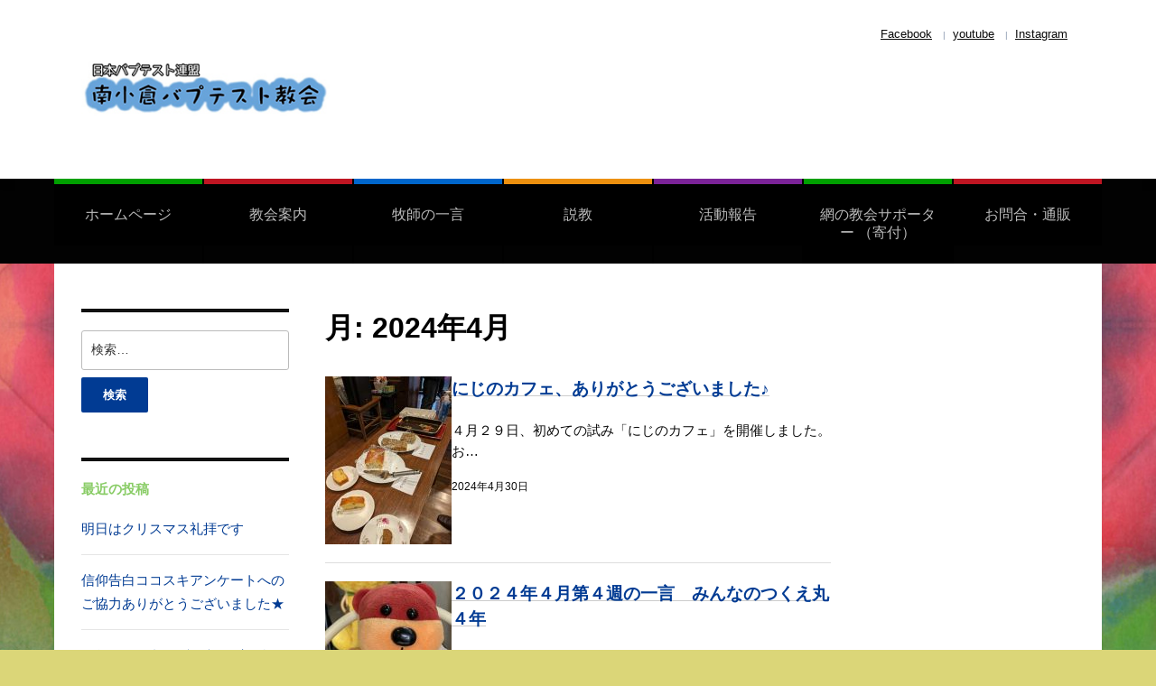

--- FILE ---
content_type: text/html; charset=UTF-8
request_url: https://minamikokura.net/index.php/2024/04/
body_size: 12160
content:
<!DOCTYPE html><html lang="ja"><head><meta charset="UTF-8" /><meta http-equiv="X-UA-Compatible" content="IE=edge" /><meta name="viewport" content="width=device-width, initial-scale=1.0" /><link rel="profile" href="//gmpg.org/xfn/11" /><title>2024年4月 &#8211; 南小倉バプテスト教会</title><meta name='robots' content='max-image-preview:large' /><link rel='dns-prefetch' href='//minamikokura.sakura.ne.jp' /><link rel="alternate" type="application/rss+xml" title="南小倉バプテスト教会 &raquo; フィード" href="https://minamikokura.net/index.php/feed/" /><link rel="alternate" type="application/rss+xml" title="南小倉バプテスト教会 &raquo; コメントフィード" href="https://minamikokura.net/index.php/comments/feed/" /><style id='wp-img-auto-sizes-contain-inline-css' type='text/css'>img:is([sizes=auto i],[sizes^="auto," i]){contain-intrinsic-size:3000px 1500px}
/*# sourceURL=wp-img-auto-sizes-contain-inline-css */</style><style id='wp-emoji-styles-inline-css' type='text/css'>img.wp-smiley, img.emoji {
		display: inline !important;
		border: none !important;
		box-shadow: none !important;
		height: 1em !important;
		width: 1em !important;
		margin: 0 0.07em !important;
		vertical-align: -0.1em !important;
		background: none !important;
		padding: 0 !important;
	}
/*# sourceURL=wp-emoji-styles-inline-css */</style><style id='wp-block-library-inline-css' type='text/css'>:root{--wp-block-synced-color:#7a00df;--wp-block-synced-color--rgb:122,0,223;--wp-bound-block-color:var(--wp-block-synced-color);--wp-editor-canvas-background:#ddd;--wp-admin-theme-color:#007cba;--wp-admin-theme-color--rgb:0,124,186;--wp-admin-theme-color-darker-10:#006ba1;--wp-admin-theme-color-darker-10--rgb:0,107,160.5;--wp-admin-theme-color-darker-20:#005a87;--wp-admin-theme-color-darker-20--rgb:0,90,135;--wp-admin-border-width-focus:2px}@media (min-resolution:192dpi){:root{--wp-admin-border-width-focus:1.5px}}.wp-element-button{cursor:pointer}:root .has-very-light-gray-background-color{background-color:#eee}:root .has-very-dark-gray-background-color{background-color:#313131}:root .has-very-light-gray-color{color:#eee}:root .has-very-dark-gray-color{color:#313131}:root .has-vivid-green-cyan-to-vivid-cyan-blue-gradient-background{background:linear-gradient(135deg,#00d084,#0693e3)}:root .has-purple-crush-gradient-background{background:linear-gradient(135deg,#34e2e4,#4721fb 50%,#ab1dfe)}:root .has-hazy-dawn-gradient-background{background:linear-gradient(135deg,#faaca8,#dad0ec)}:root .has-subdued-olive-gradient-background{background:linear-gradient(135deg,#fafae1,#67a671)}:root .has-atomic-cream-gradient-background{background:linear-gradient(135deg,#fdd79a,#004a59)}:root .has-nightshade-gradient-background{background:linear-gradient(135deg,#330968,#31cdcf)}:root .has-midnight-gradient-background{background:linear-gradient(135deg,#020381,#2874fc)}:root{--wp--preset--font-size--normal:16px;--wp--preset--font-size--huge:42px}.has-regular-font-size{font-size:1em}.has-larger-font-size{font-size:2.625em}.has-normal-font-size{font-size:var(--wp--preset--font-size--normal)}.has-huge-font-size{font-size:var(--wp--preset--font-size--huge)}.has-text-align-center{text-align:center}.has-text-align-left{text-align:left}.has-text-align-right{text-align:right}.has-fit-text{white-space:nowrap!important}#end-resizable-editor-section{display:none}.aligncenter{clear:both}.items-justified-left{justify-content:flex-start}.items-justified-center{justify-content:center}.items-justified-right{justify-content:flex-end}.items-justified-space-between{justify-content:space-between}.screen-reader-text{border:0;clip-path:inset(50%);height:1px;margin:-1px;overflow:hidden;padding:0;position:absolute;width:1px;word-wrap:normal!important}.screen-reader-text:focus{background-color:#ddd;clip-path:none;color:#444;display:block;font-size:1em;height:auto;left:5px;line-height:normal;padding:15px 23px 14px;text-decoration:none;top:5px;width:auto;z-index:100000}html :where(.has-border-color){border-style:solid}html :where([style*=border-top-color]){border-top-style:solid}html :where([style*=border-right-color]){border-right-style:solid}html :where([style*=border-bottom-color]){border-bottom-style:solid}html :where([style*=border-left-color]){border-left-style:solid}html :where([style*=border-width]){border-style:solid}html :where([style*=border-top-width]){border-top-style:solid}html :where([style*=border-right-width]){border-right-style:solid}html :where([style*=border-bottom-width]){border-bottom-style:solid}html :where([style*=border-left-width]){border-left-style:solid}html :where(img[class*=wp-image-]){height:auto;max-width:100%}:where(figure){margin:0 0 1em}html :where(.is-position-sticky){--wp-admin--admin-bar--position-offset:var(--wp-admin--admin-bar--height,0px)}@media screen and (max-width:600px){html :where(.is-position-sticky){--wp-admin--admin-bar--position-offset:0px}}

/*# sourceURL=wp-block-library-inline-css */</style><style id='global-styles-inline-css' type='text/css'>:root{--wp--preset--aspect-ratio--square: 1;--wp--preset--aspect-ratio--4-3: 4/3;--wp--preset--aspect-ratio--3-4: 3/4;--wp--preset--aspect-ratio--3-2: 3/2;--wp--preset--aspect-ratio--2-3: 2/3;--wp--preset--aspect-ratio--16-9: 16/9;--wp--preset--aspect-ratio--9-16: 9/16;--wp--preset--color--black: #000000;--wp--preset--color--cyan-bluish-gray: #abb8c3;--wp--preset--color--white: #ffffff;--wp--preset--color--pale-pink: #f78da7;--wp--preset--color--vivid-red: #cf2e2e;--wp--preset--color--luminous-vivid-orange: #ff6900;--wp--preset--color--luminous-vivid-amber: #fcb900;--wp--preset--color--light-green-cyan: #7bdcb5;--wp--preset--color--vivid-green-cyan: #00d084;--wp--preset--color--pale-cyan-blue: #8ed1fc;--wp--preset--color--vivid-cyan-blue: #0693e3;--wp--preset--color--vivid-purple: #9b51e0;--wp--preset--gradient--vivid-cyan-blue-to-vivid-purple: linear-gradient(135deg,rgb(6,147,227) 0%,rgb(155,81,224) 100%);--wp--preset--gradient--light-green-cyan-to-vivid-green-cyan: linear-gradient(135deg,rgb(122,220,180) 0%,rgb(0,208,130) 100%);--wp--preset--gradient--luminous-vivid-amber-to-luminous-vivid-orange: linear-gradient(135deg,rgb(252,185,0) 0%,rgb(255,105,0) 100%);--wp--preset--gradient--luminous-vivid-orange-to-vivid-red: linear-gradient(135deg,rgb(255,105,0) 0%,rgb(207,46,46) 100%);--wp--preset--gradient--very-light-gray-to-cyan-bluish-gray: linear-gradient(135deg,rgb(238,238,238) 0%,rgb(169,184,195) 100%);--wp--preset--gradient--cool-to-warm-spectrum: linear-gradient(135deg,rgb(74,234,220) 0%,rgb(151,120,209) 20%,rgb(207,42,186) 40%,rgb(238,44,130) 60%,rgb(251,105,98) 80%,rgb(254,248,76) 100%);--wp--preset--gradient--blush-light-purple: linear-gradient(135deg,rgb(255,206,236) 0%,rgb(152,150,240) 100%);--wp--preset--gradient--blush-bordeaux: linear-gradient(135deg,rgb(254,205,165) 0%,rgb(254,45,45) 50%,rgb(107,0,62) 100%);--wp--preset--gradient--luminous-dusk: linear-gradient(135deg,rgb(255,203,112) 0%,rgb(199,81,192) 50%,rgb(65,88,208) 100%);--wp--preset--gradient--pale-ocean: linear-gradient(135deg,rgb(255,245,203) 0%,rgb(182,227,212) 50%,rgb(51,167,181) 100%);--wp--preset--gradient--electric-grass: linear-gradient(135deg,rgb(202,248,128) 0%,rgb(113,206,126) 100%);--wp--preset--gradient--midnight: linear-gradient(135deg,rgb(2,3,129) 0%,rgb(40,116,252) 100%);--wp--preset--font-size--small: 13px;--wp--preset--font-size--medium: 20px;--wp--preset--font-size--large: 36px;--wp--preset--font-size--x-large: 42px;--wp--preset--spacing--20: 0.44rem;--wp--preset--spacing--30: 0.67rem;--wp--preset--spacing--40: 1rem;--wp--preset--spacing--50: 1.5rem;--wp--preset--spacing--60: 2.25rem;--wp--preset--spacing--70: 3.38rem;--wp--preset--spacing--80: 5.06rem;--wp--preset--shadow--natural: 6px 6px 9px rgba(0, 0, 0, 0.2);--wp--preset--shadow--deep: 12px 12px 50px rgba(0, 0, 0, 0.4);--wp--preset--shadow--sharp: 6px 6px 0px rgba(0, 0, 0, 0.2);--wp--preset--shadow--outlined: 6px 6px 0px -3px rgb(255, 255, 255), 6px 6px rgb(0, 0, 0);--wp--preset--shadow--crisp: 6px 6px 0px rgb(0, 0, 0);}:where(.is-layout-flex){gap: 0.5em;}:where(.is-layout-grid){gap: 0.5em;}body .is-layout-flex{display: flex;}.is-layout-flex{flex-wrap: wrap;align-items: center;}.is-layout-flex > :is(*, div){margin: 0;}body .is-layout-grid{display: grid;}.is-layout-grid > :is(*, div){margin: 0;}:where(.wp-block-columns.is-layout-flex){gap: 2em;}:where(.wp-block-columns.is-layout-grid){gap: 2em;}:where(.wp-block-post-template.is-layout-flex){gap: 1.25em;}:where(.wp-block-post-template.is-layout-grid){gap: 1.25em;}.has-black-color{color: var(--wp--preset--color--black) !important;}.has-cyan-bluish-gray-color{color: var(--wp--preset--color--cyan-bluish-gray) !important;}.has-white-color{color: var(--wp--preset--color--white) !important;}.has-pale-pink-color{color: var(--wp--preset--color--pale-pink) !important;}.has-vivid-red-color{color: var(--wp--preset--color--vivid-red) !important;}.has-luminous-vivid-orange-color{color: var(--wp--preset--color--luminous-vivid-orange) !important;}.has-luminous-vivid-amber-color{color: var(--wp--preset--color--luminous-vivid-amber) !important;}.has-light-green-cyan-color{color: var(--wp--preset--color--light-green-cyan) !important;}.has-vivid-green-cyan-color{color: var(--wp--preset--color--vivid-green-cyan) !important;}.has-pale-cyan-blue-color{color: var(--wp--preset--color--pale-cyan-blue) !important;}.has-vivid-cyan-blue-color{color: var(--wp--preset--color--vivid-cyan-blue) !important;}.has-vivid-purple-color{color: var(--wp--preset--color--vivid-purple) !important;}.has-black-background-color{background-color: var(--wp--preset--color--black) !important;}.has-cyan-bluish-gray-background-color{background-color: var(--wp--preset--color--cyan-bluish-gray) !important;}.has-white-background-color{background-color: var(--wp--preset--color--white) !important;}.has-pale-pink-background-color{background-color: var(--wp--preset--color--pale-pink) !important;}.has-vivid-red-background-color{background-color: var(--wp--preset--color--vivid-red) !important;}.has-luminous-vivid-orange-background-color{background-color: var(--wp--preset--color--luminous-vivid-orange) !important;}.has-luminous-vivid-amber-background-color{background-color: var(--wp--preset--color--luminous-vivid-amber) !important;}.has-light-green-cyan-background-color{background-color: var(--wp--preset--color--light-green-cyan) !important;}.has-vivid-green-cyan-background-color{background-color: var(--wp--preset--color--vivid-green-cyan) !important;}.has-pale-cyan-blue-background-color{background-color: var(--wp--preset--color--pale-cyan-blue) !important;}.has-vivid-cyan-blue-background-color{background-color: var(--wp--preset--color--vivid-cyan-blue) !important;}.has-vivid-purple-background-color{background-color: var(--wp--preset--color--vivid-purple) !important;}.has-black-border-color{border-color: var(--wp--preset--color--black) !important;}.has-cyan-bluish-gray-border-color{border-color: var(--wp--preset--color--cyan-bluish-gray) !important;}.has-white-border-color{border-color: var(--wp--preset--color--white) !important;}.has-pale-pink-border-color{border-color: var(--wp--preset--color--pale-pink) !important;}.has-vivid-red-border-color{border-color: var(--wp--preset--color--vivid-red) !important;}.has-luminous-vivid-orange-border-color{border-color: var(--wp--preset--color--luminous-vivid-orange) !important;}.has-luminous-vivid-amber-border-color{border-color: var(--wp--preset--color--luminous-vivid-amber) !important;}.has-light-green-cyan-border-color{border-color: var(--wp--preset--color--light-green-cyan) !important;}.has-vivid-green-cyan-border-color{border-color: var(--wp--preset--color--vivid-green-cyan) !important;}.has-pale-cyan-blue-border-color{border-color: var(--wp--preset--color--pale-cyan-blue) !important;}.has-vivid-cyan-blue-border-color{border-color: var(--wp--preset--color--vivid-cyan-blue) !important;}.has-vivid-purple-border-color{border-color: var(--wp--preset--color--vivid-purple) !important;}.has-vivid-cyan-blue-to-vivid-purple-gradient-background{background: var(--wp--preset--gradient--vivid-cyan-blue-to-vivid-purple) !important;}.has-light-green-cyan-to-vivid-green-cyan-gradient-background{background: var(--wp--preset--gradient--light-green-cyan-to-vivid-green-cyan) !important;}.has-luminous-vivid-amber-to-luminous-vivid-orange-gradient-background{background: var(--wp--preset--gradient--luminous-vivid-amber-to-luminous-vivid-orange) !important;}.has-luminous-vivid-orange-to-vivid-red-gradient-background{background: var(--wp--preset--gradient--luminous-vivid-orange-to-vivid-red) !important;}.has-very-light-gray-to-cyan-bluish-gray-gradient-background{background: var(--wp--preset--gradient--very-light-gray-to-cyan-bluish-gray) !important;}.has-cool-to-warm-spectrum-gradient-background{background: var(--wp--preset--gradient--cool-to-warm-spectrum) !important;}.has-blush-light-purple-gradient-background{background: var(--wp--preset--gradient--blush-light-purple) !important;}.has-blush-bordeaux-gradient-background{background: var(--wp--preset--gradient--blush-bordeaux) !important;}.has-luminous-dusk-gradient-background{background: var(--wp--preset--gradient--luminous-dusk) !important;}.has-pale-ocean-gradient-background{background: var(--wp--preset--gradient--pale-ocean) !important;}.has-electric-grass-gradient-background{background: var(--wp--preset--gradient--electric-grass) !important;}.has-midnight-gradient-background{background: var(--wp--preset--gradient--midnight) !important;}.has-small-font-size{font-size: var(--wp--preset--font-size--small) !important;}.has-medium-font-size{font-size: var(--wp--preset--font-size--medium) !important;}.has-large-font-size{font-size: var(--wp--preset--font-size--large) !important;}.has-x-large-font-size{font-size: var(--wp--preset--font-size--x-large) !important;}
/*# sourceURL=global-styles-inline-css */</style><style id='classic-theme-styles-inline-css' type='text/css'>/*! This file is auto-generated */
.wp-block-button__link{color:#fff;background-color:#32373c;border-radius:9999px;box-shadow:none;text-decoration:none;padding:calc(.667em + 2px) calc(1.333em + 2px);font-size:1.125em}.wp-block-file__button{background:#32373c;color:#fff;text-decoration:none}
/*# sourceURL=/wp-includes/css/classic-themes.min.css */</style><link rel='stylesheet' id='contact-form-7-css' href='https://minamikokura.sakura.ne.jp/otms/wp-content/cache/autoptimize/autoptimize_single_64ac31699f5326cb3c76122498b76f66.php?ver=6.1.4' type='text/css' media='all' /><link rel='stylesheet' id='whats-new-style-css' href='https://minamikokura.sakura.ne.jp/otms/wp-content/cache/autoptimize/autoptimize_single_c2bb7d0452102915fcd20bd2fe54f24b.php?ver=2.0.2' type='text/css' media='all' /><link rel='stylesheet' id='city-hall-style-css' href='https://minamikokura.sakura.ne.jp/otms/wp-content/cache/autoptimize/autoptimize_single_7449c700680b2685c4d00cd484ec4f5d.php?ver=2.1.3' type='text/css' media='all' /><link rel='stylesheet' id='academia-icomoon-css' href='https://minamikokura.sakura.ne.jp/otms/wp-content/cache/autoptimize/autoptimize_single_13214cb27612ae398529e9fb0643975b.php?ver=2.1.3' type='text/css' media='all' /> <script type="text/javascript" src="https://minamikokura.sakura.ne.jp/otms/wp-includes/js/jquery/jquery.min.js?ver=3.7.1" id="jquery-core-js"></script> <script defer type="text/javascript" src="https://minamikokura.sakura.ne.jp/otms/wp-includes/js/jquery/jquery-migrate.min.js?ver=3.4.1" id="jquery-migrate-js"></script> <script defer type="text/javascript" src="https://minamikokura.sakura.ne.jp/otms/wp-content/themes/city-hall/js/superfish.min.js?ver=1" id="jquery-superfish-js"></script> <link rel="https://api.w.org/" href="https://minamikokura.net/index.php/wp-json/" /><link rel="EditURI" type="application/rsd+xml" title="RSD" href="https://minamikokura.sakura.ne.jp/otms/xmlrpc.php?rsd" /><meta name="generator" content="WordPress 6.9" /> <style type="text/css" id="academiathemes-custom-css">body{color:#0a0a0a;}#site-mobile-menu-toggle .site-toggle-anchor{background-color:#25008c;}#site-mobile-menu .menu li, #site-mobile-menu .sub-menu-toggle{border-color:#0f0f0f;}.academia-related-pages .academia-related-page:not(.current-menu-item) a{color:#dd3333;}.site-column-aside .widget-title{color:#89cc66;}</style><style type="text/css">.recentcomments a{display:inline !important;padding:0 !important;margin:0 !important;}</style><style type="text/css" id="custom-background-css">body.custom-background { background-color: #dbd678; background-image: url("https://minamikokura.sakura.ne.jp/otms/wp-content/uploads/2021/11/site_back_6.jpg"); background-position: left top; background-size: cover; background-repeat: no-repeat; background-attachment: fixed; }</style><link rel="icon" href="https://minamikokura.sakura.ne.jp/otms/wp-content/uploads/2021/11/cropped-site_08-32x32.jpg" sizes="32x32" /><link rel="icon" href="https://minamikokura.sakura.ne.jp/otms/wp-content/uploads/2021/11/cropped-site_08-192x192.jpg" sizes="192x192" /><link rel="apple-touch-icon" href="https://minamikokura.sakura.ne.jp/otms/wp-content/uploads/2021/11/cropped-site_08-180x180.jpg" /><meta name="msapplication-TileImage" content="https://minamikokura.sakura.ne.jp/otms/wp-content/uploads/2021/11/cropped-site_08-270x270.jpg" /></head><body data-rsssl=1 class="archive date custom-background wp-custom-logo wp-embed-responsive wp-theme-city-hall  page-header-left page-menu-standard page-sidebar-both"><div id="container"> <a class="skip-link screen-reader-text" href="#site-main">Skip to content</a><header id="site-masthead" class="site-section site-section-masthead"><div id="site-masthead-branding"><div class="site-section-wrapper site-wrapper-width site-section-wrapper-masthead"><div id="site-logo"> <a href="https://minamikokura.net/" class="custom-logo-link" rel="home"><img width="300" height="150" src="https://minamikokura.sakura.ne.jp/otms/wp-content/uploads/2021/11/site_07.jpg" class="custom-logo" alt="Logo for 南小倉バプテスト教会" decoding="async" srcset="https://minamikokura.sakura.ne.jp/otms/wp-content/uploads/2021/11/site_07.jpg 300w, https://minamikokura.sakura.ne.jp/otms/wp-content/uploads/2021/11/site_07-140x70.jpg 140w" sizes="(max-width: 300px) 100vw, 300px" /></a></div><div id="site-header-extra"><nav id="site-secondary-nav"><ul id="site-secondary-menu" class=""><li id="menu-item-18" class="menu-item menu-item-type-custom menu-item-object-custom menu-item-18"><a href="https://www.facebook.com/%E5%8D%97%E5%B0%8F%E5%80%89%E3%83%90%E3%83%97%E3%83%86%E3%82%B9%E3%83%88%E6%95%99%E4%BC%9A-1519879831590416/">Facebook</a></li><li id="menu-item-121" class="menu-item menu-item-type-custom menu-item-object-custom menu-item-121"><a href="https://www.youtube.com/channel/UC6k4cfZhYjPDTE2cgiideIw">youtube</a></li><li id="menu-item-1798" class="menu-item menu-item-type-custom menu-item-object-custom menu-item-1798"><a href="https://www.instagram.com/minamikokura1965?utm_source=ig_web_button_share_sheet&#038;igsh=ZDNlZDc0MzIxNw==">Instagram</a></li></ul></nav></div></div></div><div id="site-masthead-cover-menu"><nav id="site-primary-nav"><div class="site-section-wrapper site-wrapper-width site-section-wrapper-primary-menu"> <span id="site-mobile-menu-toggle"> <button class="site-toggle-anchor"> <span class="site-toggle-icon site-toggle-icon-open is-visible icon-icomoon academia-icon-bars"></span> <span class="site-toggle-label site-toggle-label-open is-visible">Open Menu</span> <span class="site-toggle-icon site-toggle-icon-close icon-icomoon academia-icon-bars"></span> <span class="site-toggle-label site-toggle-label-close">Close Menu</span> </button> </span><div id="site-mobile-menu"><div class="menu-wrapper"><nav class="mobile-menu" aria-label="Mobile Menu"><ul class="mobile-menu-ul"><ul id="menu-%e3%83%a1%e3%82%a4%e3%83%b3%e3%83%a1%e3%83%8b%e3%83%a5%e3%83%bc" class="menu"><li id="menu-item-14" class="menu-item menu-item-type-custom menu-item-object-custom menu-item-home menu-item-14"><a href="https://minamikokura.net/">ホームページ</a></li><li id="menu-item-68" class="menu-item menu-item-type-post_type menu-item-object-page menu-item-68"><a href="https://minamikokura.net/index.php/annnai/">教会案内</a></li><li id="menu-item-362" class="menu-item menu-item-type-taxonomy menu-item-object-category menu-item-362"><a href="https://minamikokura.net/index.php/category/message/">牧師の一言</a></li><li id="menu-item-1426" class="menu-item menu-item-type-taxonomy menu-item-object-category menu-item-1426"><a href="https://minamikokura.net/index.php/category/worship/">説教</a></li><li id="menu-item-1000" class="menu-item menu-item-type-taxonomy menu-item-object-category menu-item-1000"><a href="https://minamikokura.net/index.php/category/report/">活動報告</a></li><li id="menu-item-179" class="menu-item menu-item-type-post_type menu-item-object-page menu-item-179"><a href="https://minamikokura.net/index.php/ami/">網の教会サポーター （寄付）</a></li><li id="menu-item-67" class="menu-item menu-item-type-post_type menu-item-object-page menu-item-67"><a href="https://minamikokura.net/index.php/info/">お問合・通販</a></li></ul></ul></nav></div></div><ul id="site-primary-menu" class="large-nav sf-menu"><li class="menu-item menu-item-type-custom menu-item-object-custom menu-item-home menu-item-14"><a href="https://minamikokura.net/">ホームページ</a></li><li class="menu-item menu-item-type-post_type menu-item-object-page menu-item-68"><a href="https://minamikokura.net/index.php/annnai/">教会案内</a></li><li class="menu-item menu-item-type-taxonomy menu-item-object-category menu-item-362"><a href="https://minamikokura.net/index.php/category/message/">牧師の一言</a></li><li class="menu-item menu-item-type-taxonomy menu-item-object-category menu-item-1426"><a href="https://minamikokura.net/index.php/category/worship/">説教</a></li><li class="menu-item menu-item-type-taxonomy menu-item-object-category menu-item-1000"><a href="https://minamikokura.net/index.php/category/report/">活動報告</a></li><li class="menu-item menu-item-type-post_type menu-item-object-page menu-item-179"><a href="https://minamikokura.net/index.php/ami/">網の教会サポーター （寄付）</a></li><li class="menu-item menu-item-type-post_type menu-item-object-page menu-item-67"><a href="https://minamikokura.net/index.php/info/">お問合・通販</a></li></ul></div></nav></div></header><div class="site-wrapper-frame"><main id="site-main"><div class="site-section-wrapper site-section-wrapper-main"><div id="site-page-columns"><div id="site-aside-primary" class="site-column site-column-aside"><div class="site-column-wrapper site-aside-wrapper"><div class="widget widget_search clearfix" id="search-2"><form role="search" method="get" class="search-form" action="https://minamikokura.net/"> <label> <span class="screen-reader-text">検索:</span> <input type="search" class="search-field" placeholder="検索&hellip;" value="" name="s" /> </label> <input type="submit" class="search-submit" value="検索" /></form></div><div class="widget widget_recent_entries clearfix" id="recent-posts-2"><p class="widget-title">最近の投稿</p><ul><li> <a href="https://minamikokura.net/index.php/2025/12/20/christmat2025/">明日はクリスマス礼拝です</a></li><li> <a href="https://minamikokura.net/index.php/2025/10/12/kokosuki/">信仰告白ココスキアンケートへのご協力ありがとうございました★</a></li><li> <a href="https://minamikokura.net/index.php/2025/10/09/minafes-7/">みなフェスありがとうございました＆販売開始しました！</a></li><li> <a href="https://minamikokura.net/index.php/2025/10/03/orei/">御支援ありがとうございます</a></li><li> <a href="https://minamikokura.net/index.php/2025/09/29/minafes-6/">いよいよ今週末、みなフェスです！</a></li></ul></div><div class="widget widget_recent_comments clearfix" id="recent-comments-2"><p class="widget-title">最近のコメント</p><ul id="recentcomments"><li class="recentcomments"><a href="https://minamikokura.net/index.php/2025/10/12/kokosuki/#comment-805">信仰告白ココスキアンケートへのご協力ありがとうございました★</a> に <span class="comment-author-link"><a href="https://minamikokura.sakura.ne.jp/otms" class="url" rel="ugc external nofollow">minamikokura1119</a></span> より</li><li class="recentcomments"><a href="https://minamikokura.net/index.php/2025/10/12/kokosuki/#comment-804">信仰告白ココスキアンケートへのご協力ありがとうございました★</a> に <span class="comment-author-link">マチダ</span> より</li><li class="recentcomments"><a href="https://minamikokura.net/index.php/2025/09/23/amisupport/#comment-803">（ご案内）網のサポーター制度の改訂について</a> に <span class="comment-author-link"><a href="https://minamikokura.net/index.php/2025/10/03/%e5%be%a1%e6%94%af%e6%8f%b4%e3%81%82%e3%82%8a%e3%81%8c%e3%81%a8%e3%81%86%e3%81%94%e3%81%96%e3%81%84%e3%81%be%e3%81%99/" class="url" rel="ugc">ページが見つかりませんでした &#8211; 南小倉バプテスト教会</a></span> より</li><li class="recentcomments"><a href="https://minamikokura.net/index.php/2025/09/01/onegai/#comment-802">南小倉バプテスト教会・緊急支援募金のお願い</a> に <span class="comment-author-link"><a href="https://minamikokura.net/index.php/2025/09/23/amisupport/" class="url" rel="ugc">（ご案内）網のサポーター制度の改訂について &#8211; 南小倉バプテスト教会</a></span> より</li><li class="recentcomments"><a href="https://minamikokura.net/index.php/2025/09/01/onegai/#comment-801">南小倉バプテスト教会・緊急支援募金のお願い</a> に <span class="comment-author-link"><a href="https://minamikokura.sakura.ne.jp/otms" class="url" rel="ugc external nofollow">minamikokura1119</a></span> より</li></ul></div><div class="widget widget_archive clearfix" id="archives-2"><p class="widget-title">アーカイブ</p><ul><li><a href='https://minamikokura.net/index.php/2025/12/'>2025年12月</a></li><li><a href='https://minamikokura.net/index.php/2025/10/'>2025年10月</a></li><li><a href='https://minamikokura.net/index.php/2025/09/'>2025年9月</a></li><li><a href='https://minamikokura.net/index.php/2025/08/'>2025年8月</a></li><li><a href='https://minamikokura.net/index.php/2025/07/'>2025年7月</a></li><li><a href='https://minamikokura.net/index.php/2025/06/'>2025年6月</a></li><li><a href='https://minamikokura.net/index.php/2025/05/'>2025年5月</a></li><li><a href='https://minamikokura.net/index.php/2025/04/'>2025年4月</a></li><li><a href='https://minamikokura.net/index.php/2025/03/'>2025年3月</a></li><li><a href='https://minamikokura.net/index.php/2025/02/'>2025年2月</a></li><li><a href='https://minamikokura.net/index.php/2025/01/'>2025年1月</a></li><li><a href='https://minamikokura.net/index.php/2024/12/'>2024年12月</a></li><li><a href='https://minamikokura.net/index.php/2024/11/'>2024年11月</a></li><li><a href='https://minamikokura.net/index.php/2024/10/'>2024年10月</a></li><li><a href='https://minamikokura.net/index.php/2024/09/'>2024年9月</a></li><li><a href='https://minamikokura.net/index.php/2024/08/'>2024年8月</a></li><li><a href='https://minamikokura.net/index.php/2024/07/'>2024年7月</a></li><li><a href='https://minamikokura.net/index.php/2024/06/'>2024年6月</a></li><li><a href='https://minamikokura.net/index.php/2024/05/'>2024年5月</a></li><li><a href='https://minamikokura.net/index.php/2024/04/' aria-current="page">2024年4月</a></li><li><a href='https://minamikokura.net/index.php/2024/03/'>2024年3月</a></li><li><a href='https://minamikokura.net/index.php/2024/02/'>2024年2月</a></li><li><a href='https://minamikokura.net/index.php/2023/12/'>2023年12月</a></li><li><a href='https://minamikokura.net/index.php/2023/11/'>2023年11月</a></li><li><a href='https://minamikokura.net/index.php/2023/10/'>2023年10月</a></li><li><a href='https://minamikokura.net/index.php/2023/09/'>2023年9月</a></li><li><a href='https://minamikokura.net/index.php/2023/08/'>2023年8月</a></li><li><a href='https://minamikokura.net/index.php/2023/07/'>2023年7月</a></li><li><a href='https://minamikokura.net/index.php/2023/06/'>2023年6月</a></li><li><a href='https://minamikokura.net/index.php/2023/05/'>2023年5月</a></li><li><a href='https://minamikokura.net/index.php/2023/04/'>2023年4月</a></li><li><a href='https://minamikokura.net/index.php/2023/03/'>2023年3月</a></li><li><a href='https://minamikokura.net/index.php/2023/02/'>2023年2月</a></li><li><a href='https://minamikokura.net/index.php/2023/01/'>2023年1月</a></li><li><a href='https://minamikokura.net/index.php/2022/12/'>2022年12月</a></li><li><a href='https://minamikokura.net/index.php/2022/11/'>2022年11月</a></li><li><a href='https://minamikokura.net/index.php/2022/10/'>2022年10月</a></li><li><a href='https://minamikokura.net/index.php/2022/09/'>2022年9月</a></li><li><a href='https://minamikokura.net/index.php/2022/08/'>2022年8月</a></li><li><a href='https://minamikokura.net/index.php/2022/07/'>2022年7月</a></li><li><a href='https://minamikokura.net/index.php/2022/06/'>2022年6月</a></li><li><a href='https://minamikokura.net/index.php/2022/05/'>2022年5月</a></li><li><a href='https://minamikokura.net/index.php/2022/04/'>2022年4月</a></li><li><a href='https://minamikokura.net/index.php/2022/03/'>2022年3月</a></li></ul></div><div class="widget widget_categories clearfix" id="categories-2"><p class="widget-title">カテゴリー</p><ul><li class="cat-item cat-item-8"><a href="https://minamikokura.net/index.php/category/news/event/">イベント案内</a></li><li class="cat-item cat-item-5"><a href="https://minamikokura.net/index.php/category/news/">おしらせ</a></li><li class="cat-item cat-item-16"><a href="https://minamikokura.net/index.php/category/report/coffee/">コーヒータイム</a></li><li class="cat-item cat-item-46"><a href="https://minamikokura.net/index.php/category/report/art/">みなみこくら美術館</a></li><li class="cat-item cat-item-12"><a href="https://minamikokura.net/index.php/category/report/desk/">みんなのつくえ報告</a></li><li class="cat-item cat-item-7"><a href="https://minamikokura.net/index.php/category/report/thema/">主題聖句・テーマ</a></li><li class="cat-item cat-item-1"><a href="https://minamikokura.net/index.php/category/uncategorized/">未分類</a></li><li class="cat-item cat-item-9"><a href="https://minamikokura.net/index.php/category/report/">活動報告</a></li><li class="cat-item cat-item-11"><a href="https://minamikokura.net/index.php/category/message/">牧師の一言</a></li><li class="cat-item cat-item-10"><a href="https://minamikokura.net/index.php/category/report/supporters/">網のサポーター報告</a></li><li class="cat-item cat-item-55"><a href="https://minamikokura.net/index.php/category/worship/">説教</a></li></ul></div><div class="widget widget_meta clearfix" id="meta-2"><p class="widget-title">メタ情報</p><ul><li><a href="https://minamikokura.sakura.ne.jp/otms/wp-login.php">ログイン</a></li><li><a href="https://minamikokura.net/index.php/feed/">投稿フィード</a></li><li><a href="https://minamikokura.net/index.php/comments/feed/">コメントフィード</a></li><li><a href="https://ja.wordpress.org/">WordPress.org</a></li></ul></div></div></div><div id="site-column-main" class="site-column site-column-main"><div class="site-column-main-wrapper"><div id="site-column-content" class="site-column site-column-content"><div class="site-column-wrapper site-column-content-wrapper"><h1 class="page-title archives-title">月: <span>2024年4月</span></h1><ul class="site-archive-posts"><li class="site-archive-post has-post-thumbnail post-1389 post type-post status-publish format-standard hentry category-news category-report tag-oshacafe tag-cinecafe tag-rcafe tag-minamikokurachurch tag-shbook"><div class="site-column-widget-wrapper"><div class="entry-thumbnail"><div class="entry-thumbnail-wrapper"> <a href="https://minamikokura.net/index.php/2024/04/30/rcafe-2/" rel="bookmark"><img width="140" height="186" src="https://minamikokura.sakura.ne.jp/otms/wp-content/uploads/2024/04/PXL_20240429_061632437-140x186.jpg" class="attachment-post-thumbnail size-post-thumbnail wp-post-image" alt="" decoding="async" srcset="https://minamikokura.sakura.ne.jp/otms/wp-content/uploads/2024/04/PXL_20240429_061632437-140x186.jpg 140w, https://minamikokura.sakura.ne.jp/otms/wp-content/uploads/2024/04/PXL_20240429_061632437-225x300.jpg 225w, https://minamikokura.sakura.ne.jp/otms/wp-content/uploads/2024/04/PXL_20240429_061632437-769x1024.jpg 769w, https://minamikokura.sakura.ne.jp/otms/wp-content/uploads/2024/04/PXL_20240429_061632437-768x1023.jpg 768w, https://minamikokura.sakura.ne.jp/otms/wp-content/uploads/2024/04/PXL_20240429_061632437-1153x1536.jpg 1153w, https://minamikokura.sakura.ne.jp/otms/wp-content/uploads/2024/04/PXL_20240429_061632437-1538x2048.jpg 1538w, https://minamikokura.sakura.ne.jp/otms/wp-content/uploads/2024/04/PXL_20240429_061632437-530x700.jpg 530w, https://minamikokura.sakura.ne.jp/otms/wp-content/uploads/2024/04/PXL_20240429_061632437-scaled.jpg 1922w" sizes="(max-width: 140px) 100vw, 140px" /></a></div></div><div class="entry-preview"><div class="entry-preview-wrapper"><h2 class="entry-title"><a href="https://minamikokura.net/index.php/2024/04/30/rcafe-2/" title="Permalink to にじのカフェ、ありがとうございました♪">にじのカフェ、ありがとうございました♪</a></h2><p class="entry-excerpt">４月２９日、初めての試み「にじのカフェ」を開催しました。 お&hellip;</p><p class="entry-descriptor"><span class="entry-descriptor-span"><time class="entry-date published" datetime="2024-04-30T22:28:50+09:00">2024年4月30日</time></span></p></div></div></div></li><li class="site-archive-post has-post-thumbnail post-1373 post type-post status-publish format-standard hentry category-desk category-report category-message tag-rcafe tag-mdesk tag-minamikokurachurch tag-weekreport tag-lunch"><div class="site-column-widget-wrapper"><div class="entry-thumbnail"><div class="entry-thumbnail-wrapper"> <a href="https://minamikokura.net/index.php/2024/04/30/240428word/" rel="bookmark"><img width="140" height="121" src="https://minamikokura.sakura.ne.jp/otms/wp-content/uploads/2024/04/ヨッキー店長-e1714405255349-140x121.jpg" class="attachment-post-thumbnail size-post-thumbnail wp-post-image" alt="" decoding="async" srcset="https://minamikokura.sakura.ne.jp/otms/wp-content/uploads/2024/04/ヨッキー店長-e1714405255349-140x121.jpg 140w, https://minamikokura.sakura.ne.jp/otms/wp-content/uploads/2024/04/ヨッキー店長-e1714405255349.jpg 270w" sizes="(max-width: 140px) 100vw, 140px" /></a></div></div><div class="entry-preview"><div class="entry-preview-wrapper"><h2 class="entry-title"><a href="https://minamikokura.net/index.php/2024/04/30/240428word/" title="Permalink to ２０２４年４月第４週の一言　みんなのつくえ丸４年">２０２４年４月第４週の一言　みんなのつくえ丸４年</a></h2><p class="entry-excerpt">２０２０年の４月２４日でした。宮崎の「らいふのぱん」から教会&hellip;</p><p class="entry-descriptor"><span class="entry-descriptor-span"><time class="entry-date published" datetime="2024-04-30T00:43:25+09:00">2024年4月30日</time></span></p></div></div></div></li><li class="site-archive-post has-post-thumbnail post-1364 post type-post status-publish format-standard hentry category-report category-message category-worship tag-minamikokurachurch tag-tanimotoaogu"><div class="site-column-widget-wrapper"><div class="entry-thumbnail"><div class="entry-thumbnail-wrapper"> <a href="https://minamikokura.net/index.php/2024/04/28/240428worship/" rel="bookmark"><img width="140" height="202" src="https://minamikokura.sakura.ne.jp/otms/wp-content/uploads/2024/04/Screenshot_20240429-102259-140x202.png" class="attachment-post-thumbnail size-post-thumbnail wp-post-image" alt="" decoding="async" srcset="https://minamikokura.sakura.ne.jp/otms/wp-content/uploads/2024/04/Screenshot_20240429-102259-140x202.png 140w, https://minamikokura.sakura.ne.jp/otms/wp-content/uploads/2024/04/Screenshot_20240429-102259-208x300.png 208w, https://minamikokura.sakura.ne.jp/otms/wp-content/uploads/2024/04/Screenshot_20240429-102259-710x1024.png 710w, https://minamikokura.sakura.ne.jp/otms/wp-content/uploads/2024/04/Screenshot_20240429-102259-768x1108.png 768w, https://minamikokura.sakura.ne.jp/otms/wp-content/uploads/2024/04/Screenshot_20240429-102259.png 960w" sizes="(max-width: 140px) 100vw, 140px" /></a></div></div><div class="entry-preview"><div class="entry-preview-wrapper"><h2 class="entry-title"><a href="https://minamikokura.net/index.php/2024/04/28/240428worship/" title="Permalink to 2024.4.28 みんな天使になるんだって／谷本仰牧師">2024.4.28 みんな天使になるんだって／谷本仰牧師</a></h2><p class="entry-excerpt">■聖書：ルカ２０章２７節～４０節 ■説教：Youtubeにア&hellip;</p><p class="entry-descriptor"><span class="entry-descriptor-span"><time class="entry-date published" datetime="2024-04-28T18:00:06+09:00">2024年4月28日</time></span></p></div></div></div></li><li class="site-archive-post has-post-thumbnail post-1359 post type-post status-publish format-standard hentry category-message tag-minamikokurachurch tag-weekreport"><div class="site-column-widget-wrapper"><div class="entry-thumbnail"><div class="entry-thumbnail-wrapper"> <a href="https://minamikokura.net/index.php/2024/04/27/240421word/" rel="bookmark"><img width="140" height="186" src="https://minamikokura.sakura.ne.jp/otms/wp-content/uploads/2024/04/20240421のお花-140x186.jpg" class="attachment-post-thumbnail size-post-thumbnail wp-post-image" alt="" decoding="async" loading="lazy" srcset="https://minamikokura.sakura.ne.jp/otms/wp-content/uploads/2024/04/20240421のお花-140x186.jpg 140w, https://minamikokura.sakura.ne.jp/otms/wp-content/uploads/2024/04/20240421のお花-225x300.jpg 225w, https://minamikokura.sakura.ne.jp/otms/wp-content/uploads/2024/04/20240421のお花-769x1024.jpg 769w, https://minamikokura.sakura.ne.jp/otms/wp-content/uploads/2024/04/20240421のお花-768x1023.jpg 768w, https://minamikokura.sakura.ne.jp/otms/wp-content/uploads/2024/04/20240421のお花-1154x1536.jpg 1154w, https://minamikokura.sakura.ne.jp/otms/wp-content/uploads/2024/04/20240421のお花-530x700.jpg 530w, https://minamikokura.sakura.ne.jp/otms/wp-content/uploads/2024/04/20240421のお花.jpg 1538w" sizes="auto, (max-width: 140px) 100vw, 140px" /></a></div></div><div class="entry-preview"><div class="entry-preview-wrapper"><h2 class="entry-title"><a href="https://minamikokura.net/index.php/2024/04/27/240421word/" title="Permalink to ２０２４年４月第３週の一言　日々の説教・黒木昭丸「その生きながらえている間」">２０２４年４月第３週の一言　日々の説教・黒木昭丸「その生きながらえている間」</a></h2><p class="entry-excerpt">先週火曜日に読んだ説教を紹介します。 ブログに書いた文章を増&hellip;</p><p class="entry-descriptor"><span class="entry-descriptor-span"><time class="entry-date published" datetime="2024-04-27T07:56:32+09:00">2024年4月27日</time></span></p></div></div></div></li><li class="site-archive-post has-post-thumbnail post-1356 post type-post status-publish format-standard hentry category-news category-report tag-minamikokurachurch"><div class="site-column-widget-wrapper"><div class="entry-thumbnail"><div class="entry-thumbnail-wrapper"> <a href="https://minamikokura.net/index.php/2024/04/22/announce/" rel="bookmark"><img width="140" height="146" src="https://minamikokura.sakura.ne.jp/otms/wp-content/uploads/2024/04/インスタアカウント-e1718572450722-140x146.jpg" class="attachment-post-thumbnail size-post-thumbnail wp-post-image" alt="" decoding="async" loading="lazy" srcset="https://minamikokura.sakura.ne.jp/otms/wp-content/uploads/2024/04/インスタアカウント-e1718572450722-140x146.jpg 140w, https://minamikokura.sakura.ne.jp/otms/wp-content/uploads/2024/04/インスタアカウント-e1718572450722-287x300.jpg 287w, https://minamikokura.sakura.ne.jp/otms/wp-content/uploads/2024/04/インスタアカウント-e1718572450722-768x803.jpg 768w, https://minamikokura.sakura.ne.jp/otms/wp-content/uploads/2024/04/インスタアカウント-e1718572450722.jpg 777w" sizes="auto, (max-width: 140px) 100vw, 140px" /></a></div></div><div class="entry-preview"><div class="entry-preview-wrapper"><h2 class="entry-title"><a href="https://minamikokura.net/index.php/2024/04/22/announce/" title="Permalink to （お知らせ）インスタグラム始めました！">（お知らせ）インスタグラム始めました！</a></h2><p class="entry-excerpt">南小倉バプテスト教会、Facebook、ホームページ、You&hellip;</p><p class="entry-descriptor"><span class="entry-descriptor-span"><time class="entry-date published" datetime="2024-04-22T01:42:22+09:00">2024年4月22日</time></span></p></div></div></div></li></ul><nav class="navigation pagination" aria-label="投稿のページ送り"><h2 class="screen-reader-text">投稿のページ送り</h2><div class="nav-links"><span aria-current="page" class="page-numbers current">1</span> <a class="page-numbers" href="https://minamikokura.net/index.php/2024/04/page/2/">2</a> <a class="page-numbers" href="https://minamikokura.net/index.php/2024/04/page/3/">3</a> <a class="next page-numbers" href="https://minamikokura.net/index.php/2024/04/page/2/">次へ</a></div></nav></div></div><div id="site-aside-secondary" class="site-column site-column-aside"><div class="site-column-wrapper site-aside-wrapper"></div></div></div></div></div></div></main></div><footer id="site-footer" class="site-section site-section-footer"><div class="site-section-wrapper site-wrapper-width site-section-wrapper-footer"><nav id="site-footer-menu"><ul id="menu-%e3%81%84%e3%81%a4%e3%81%a7%e3%82%82%e3%81%a9%e3%81%aa%e3%81%9f%e3%81%a7%e3%82%82" class=""><li id="menu-item-156" class="menu-item menu-item-type-post_type menu-item-object-page menu-item-156"><a href="https://minamikokura.net/index.php/ibasho/">いつでも　どなたでも　ちょっと居場所に　どうぞ</a></li></ul></nav><div id="site-footer-credit"><p class="site-credit">Copyright &copy; 2026 南小倉バプテスト教会. <span class="academia-credit">Theme by <a href="https://www.academiathemes.com/" rel="nofollow designer noopener" target="_blank">AcademiaThemes</a></span></p></div></div></footer></div> <script type="speculationrules">{"prefetch":[{"source":"document","where":{"and":[{"href_matches":"/*"},{"not":{"href_matches":["/otms/wp-*.php","/otms/wp-admin/*","/otms/wp-content/uploads/*","/otms/wp-content/*","/otms/wp-content/plugins/*","/otms/wp-content/themes/city-hall/*","/*\\?(.+)"]}},{"not":{"selector_matches":"a[rel~=\"nofollow\"]"}},{"not":{"selector_matches":".no-prefetch, .no-prefetch a"}}]},"eagerness":"conservative"}]}</script> <script defer src="[data-uri]"></script> <script type="text/javascript" src="https://minamikokura.sakura.ne.jp/otms/wp-includes/js/dist/hooks.min.js?ver=dd5603f07f9220ed27f1" id="wp-hooks-js"></script> <script type="text/javascript" src="https://minamikokura.sakura.ne.jp/otms/wp-includes/js/dist/i18n.min.js?ver=c26c3dc7bed366793375" id="wp-i18n-js"></script> <script defer id="wp-i18n-js-after" src="[data-uri]"></script> <script defer type="text/javascript" src="https://minamikokura.sakura.ne.jp/otms/wp-content/cache/autoptimize/autoptimize_single_96e7dc3f0e8559e4a3f3ca40b17ab9c3.php?ver=6.1.4" id="swv-js"></script> <script defer id="contact-form-7-js-translations" src="[data-uri]"></script> <script defer id="contact-form-7-js-before" src="[data-uri]"></script> <script defer type="text/javascript" src="https://minamikokura.sakura.ne.jp/otms/wp-content/cache/autoptimize/autoptimize_single_2912c657d0592cc532dff73d0d2ce7bb.php?ver=6.1.4" id="contact-form-7-js"></script> <script defer type="text/javascript" src="https://minamikokura.sakura.ne.jp/otms/wp-content/cache/autoptimize/autoptimize_single_05a3277cf9f15ebed9c65130cc2fbd40.php?ver=2.1.3" id="city-hall-init-js"></script> <script defer id="wp_slimstat-js-extra" src="[data-uri]"></script> <script defer type="text/javascript" src="https://minamikokura.sakura.ne.jp/otms/wp-content/plugins/wp-slimstat/wp-slimstat.min.js?ver=5.3.0" id="wp_slimstat-js"></script> <script id="wp-emoji-settings" type="application/json">{"baseUrl":"https://s.w.org/images/core/emoji/17.0.2/72x72/","ext":".png","svgUrl":"https://s.w.org/images/core/emoji/17.0.2/svg/","svgExt":".svg","source":{"concatemoji":"https://minamikokura.sakura.ne.jp/otms/wp-includes/js/wp-emoji-release.min.js?ver=6.9"}}</script> <script type="module">/*! This file is auto-generated */
const a=JSON.parse(document.getElementById("wp-emoji-settings").textContent),o=(window._wpemojiSettings=a,"wpEmojiSettingsSupports"),s=["flag","emoji"];function i(e){try{var t={supportTests:e,timestamp:(new Date).valueOf()};sessionStorage.setItem(o,JSON.stringify(t))}catch(e){}}function c(e,t,n){e.clearRect(0,0,e.canvas.width,e.canvas.height),e.fillText(t,0,0);t=new Uint32Array(e.getImageData(0,0,e.canvas.width,e.canvas.height).data);e.clearRect(0,0,e.canvas.width,e.canvas.height),e.fillText(n,0,0);const a=new Uint32Array(e.getImageData(0,0,e.canvas.width,e.canvas.height).data);return t.every((e,t)=>e===a[t])}function p(e,t){e.clearRect(0,0,e.canvas.width,e.canvas.height),e.fillText(t,0,0);var n=e.getImageData(16,16,1,1);for(let e=0;e<n.data.length;e++)if(0!==n.data[e])return!1;return!0}function u(e,t,n,a){switch(t){case"flag":return n(e,"\ud83c\udff3\ufe0f\u200d\u26a7\ufe0f","\ud83c\udff3\ufe0f\u200b\u26a7\ufe0f")?!1:!n(e,"\ud83c\udde8\ud83c\uddf6","\ud83c\udde8\u200b\ud83c\uddf6")&&!n(e,"\ud83c\udff4\udb40\udc67\udb40\udc62\udb40\udc65\udb40\udc6e\udb40\udc67\udb40\udc7f","\ud83c\udff4\u200b\udb40\udc67\u200b\udb40\udc62\u200b\udb40\udc65\u200b\udb40\udc6e\u200b\udb40\udc67\u200b\udb40\udc7f");case"emoji":return!a(e,"\ud83e\u1fac8")}return!1}function f(e,t,n,a){let r;const o=(r="undefined"!=typeof WorkerGlobalScope&&self instanceof WorkerGlobalScope?new OffscreenCanvas(300,150):document.createElement("canvas")).getContext("2d",{willReadFrequently:!0}),s=(o.textBaseline="top",o.font="600 32px Arial",{});return e.forEach(e=>{s[e]=t(o,e,n,a)}),s}function r(e){var t=document.createElement("script");t.src=e,t.defer=!0,document.head.appendChild(t)}a.supports={everything:!0,everythingExceptFlag:!0},new Promise(t=>{let n=function(){try{var e=JSON.parse(sessionStorage.getItem(o));if("object"==typeof e&&"number"==typeof e.timestamp&&(new Date).valueOf()<e.timestamp+604800&&"object"==typeof e.supportTests)return e.supportTests}catch(e){}return null}();if(!n){if("undefined"!=typeof Worker&&"undefined"!=typeof OffscreenCanvas&&"undefined"!=typeof URL&&URL.createObjectURL&&"undefined"!=typeof Blob)try{var e="postMessage("+f.toString()+"("+[JSON.stringify(s),u.toString(),c.toString(),p.toString()].join(",")+"));",a=new Blob([e],{type:"text/javascript"});const r=new Worker(URL.createObjectURL(a),{name:"wpTestEmojiSupports"});return void(r.onmessage=e=>{i(n=e.data),r.terminate(),t(n)})}catch(e){}i(n=f(s,u,c,p))}t(n)}).then(e=>{for(const n in e)a.supports[n]=e[n],a.supports.everything=a.supports.everything&&a.supports[n],"flag"!==n&&(a.supports.everythingExceptFlag=a.supports.everythingExceptFlag&&a.supports[n]);var t;a.supports.everythingExceptFlag=a.supports.everythingExceptFlag&&!a.supports.flag,a.supports.everything||((t=a.source||{}).concatemoji?r(t.concatemoji):t.wpemoji&&t.twemoji&&(r(t.twemoji),r(t.wpemoji)))});
//# sourceURL=https://minamikokura.sakura.ne.jp/otms/wp-includes/js/wp-emoji-loader.min.js</script> </body></html>

--- FILE ---
content_type: text/css; charset=utf-8
request_url: https://minamikokura.sakura.ne.jp/otms/wp-content/cache/autoptimize/autoptimize_single_7449c700680b2685c4d00cd484ec4f5d.php?ver=2.1.3
body_size: 10523
content:
@font-face{font-family:'Open Sans';font-style:normal;font-weight:400;font-display:swap;src:local(''),url(//minamikokura.sakura.ne.jp/otms/wp-content/themes/city-hall/fonts/open-sans-v27-latin_cyrillic-regular.woff2) format('woff2'),url(//minamikokura.sakura.ne.jp/otms/wp-content/themes/city-hall/fonts/open-sans-v27-latin_cyrillic-regular.woff) format('woff')}@font-face{font-family:'Open Sans';font-style:normal;font-weight:500;font-display:swap;src:local(''),url(//minamikokura.sakura.ne.jp/otms/wp-content/themes/city-hall/fonts/open-sans-v27-latin_cyrillic-500.woff2) format('woff2'),url(//minamikokura.sakura.ne.jp/otms/wp-content/themes/city-hall/fonts/open-sans-v27-latin_cyrillic-500.woff) format('woff')}@font-face{font-family:'Open Sans';font-style:normal;font-weight:600;font-display:swap;src:local(''),url(//minamikokura.sakura.ne.jp/otms/wp-content/themes/city-hall/fonts/open-sans-v27-latin_cyrillic-600.woff2) format('woff2'),url(//minamikokura.sakura.ne.jp/otms/wp-content/themes/city-hall/fonts/open-sans-v27-latin_cyrillic-600.woff) format('woff')}@font-face{font-family:'Open Sans';font-style:normal;font-weight:700;font-display:swap;src:local(''),url(//minamikokura.sakura.ne.jp/otms/wp-content/themes/city-hall/fonts/open-sans-v27-latin_cyrillic-700.woff2) format('woff2'),url(//minamikokura.sakura.ne.jp/otms/wp-content/themes/city-hall/fonts/open-sans-v27-latin_cyrillic-700.woff) format('woff')}@font-face{font-family:'Open Sans';font-style:italic;font-weight:400;font-display:swap;src:local(''),url(//minamikokura.sakura.ne.jp/otms/wp-content/themes/city-hall/fonts/open-sans-v27-latin_cyrillic-italic.woff2) format('woff2'),url(//minamikokura.sakura.ne.jp/otms/wp-content/themes/city-hall/fonts/open-sans-v27-latin_cyrillic-italic.woff) format('woff')}@font-face{font-family:'Open Sans';font-style:italic;font-weight:600;font-display:swap;src:local(''),url(//minamikokura.sakura.ne.jp/otms/wp-content/themes/city-hall/fonts/open-sans-v27-latin_cyrillic-600italic.woff2) format('woff2'),url(//minamikokura.sakura.ne.jp/otms/wp-content/themes/city-hall/fonts/open-sans-v27-latin_cyrillic-600italic.woff) format('woff')}@font-face{font-family:'Open Sans';font-style:italic;font-weight:700;font-display:swap;src:local(''),url(//minamikokura.sakura.ne.jp/otms/wp-content/themes/city-hall/fonts/open-sans-v27-latin_cyrillic-700italic.woff2) format('woff2'),url(//minamikokura.sakura.ne.jp/otms/wp-content/themes/city-hall/fonts/open-sans-v27-latin_cyrillic-700italic.woff) format('woff')}
/*! normalize.css v7.0.0 | MIT License | github.com/necolas/normalize.css */
html{font-size:1em;line-height:1;scroll-behavior:smooth;-ms-text-size-adjust:100%;-webkit-text-size-adjust:100%;-webkit-box-sizing:border-box;-moz-box-sizing:border-box;box-sizing:border-box}*,*:before,*:after{-webkit-box-sizing:inherit;-moz-box-sizing:inherit;box-sizing:inherit}body{margin:0}article,aside,footer,header,nav,section{display:block}h1{font-size:2em;margin:.67em 0}figcaption,figure,main{display:block}figure{margin:1em 40px}hr{box-sizing:content-box;height:0;overflow:visible}pre{font-family:monospace,monospace;font-size:1em}a{background-color:transparent;-webkit-text-decoration-skip:objects}abbr[title]{border-bottom:none;text-decoration:underline;text-decoration:underline dotted}b,strong{font-weight:inherit}b,strong{font-weight:700}code,kbd,samp{font-family:monospace,monospace;font-size:1em}dfn{font-style:italic}mark{background-color:#ff0;color:#000}small{font-size:80%}sub,sup{font-size:75%;line-height:0;position:relative;vertical-align:baseline}sub{bottom:-.25em}sup{top:-.5em}audio,video{display:inline-block}audio:not([controls]){display:none;height:0}img{border-style:none;vertical-align:middle}svg:not(:root){overflow:hidden}button,input,optgroup,select,textarea{font-family:sans-serif;font-size:100%;line-height:1.15;margin:0}button,input{overflow:visible}button,select{text-transform:none}button,html [type=button],[type=reset],[type=submit]{-webkit-appearance:button}button::-moz-focus-inner,[type=button]::-moz-focus-inner,[type=reset]::-moz-focus-inner,[type=submit]::-moz-focus-inner{border-style:none;padding:0}button:-moz-focusring,[type=button]:-moz-focusring,[type=reset]:-moz-focusring,[type=submit]:-moz-focusring{outline:1px dotted ButtonText}fieldset{padding:.35em .75em .625em}legend{box-sizing:border-box;color:inherit;display:table;max-width:100%;padding:0;white-space:normal}progress{display:inline-block;vertical-align:baseline}textarea{overflow:auto}[type=checkbox],[type=radio]{box-sizing:border-box;padding:0}[type=number]::-webkit-inner-spin-button,[type=number]::-webkit-outer-spin-button{height:auto}[type=search]{-webkit-appearance:textfield;outline-offset:-2px}[type=search]::-webkit-search-cancel-button,[type=search]::-webkit-search-decoration{-webkit-appearance:none}::-webkit-file-upload-button{-webkit-appearance:button;font:inherit}details,menu{display:block}summary{display:list-item}canvas{display:inline-block}template{display:none}[hidden]{display:none}.clearfix:before,.clearfix:after{content:" ";display:table}.clearfix:after{clear:both}.clickable{cursor:pointer}h1,h2,h3,h4,h5,h6{color:#000;font-weight:600;line-height:1.3;margin:0}h1 small,h2 small,h3 small,h4 small,h5 small,h6 small{font-weight:400;line-height:1}h1 small,h2 small,h3 small{font-size:65%}h4 small,h5 small,h6 small{font-size:75%}h1{font-size:36px}h2{font-size:30px}h3{font-size:1.5em}h4{font-size:20px}h5{font-size:18px}h6{font-size:1em}table{border-top:0;margin-bottom:2em;position:relative;table-layout:fixed;width:100%;z-index:1}table th{text-align:start}table tr{border-bottom:1px solid #f0f0f0}table th,table td{font-family:inherit;font-size:inherit;padding:.8125rem .9375rem;vertical-align:middle}.floatleft{float:left}.floatright{float:right}ul,ol{list-style-type:none;margin:0;padding:0}ul ul,ol ol,ul ol,ol ul{margin:0}.screen-reader-text{border:0;clip:rect(1px,1px,1px,1px);-webkit-clip-path:inset(50%);clip-path:inset(50%);height:1px;margin:-1px;overflow:hidden;padding:0;position:absolute !important;width:1px;word-wrap:normal !important;word-break:normal}.screen-reader-text:focus{background-color:#f1f1f1;border-radius:3px;box-shadow:0 0 2px 2px rgba(0,0,0,.6);clip:auto !important;-webkit-clip-path:none;clip-path:none;color:#21759b;display:block;font-size:.875rem;font-weight:700;height:auto;right:5px;line-height:normal;padding:15px 23px 14px;text-decoration:none;top:5px;width:auto;z-index:100000}.skip-link{left:-9999rem;top:2.5rem;z-index:999999999;text-decoration:underline}.skip-link:focus{display:block;left:6px;top:7px;font-size:14px;font-weight:600;text-decoration:none;line-height:normal;padding:15px 23px 14px;z-index:100000;right:auto}.entry-content .alignleft{display:inline;float:left;margin-inline-end:2.5rem;margin-inline-start:0}.entry-content .alignright{display:inline;float:right;margin-inline-end:0;margin-inline-start:2.5rem}.entry-content .aligncenter{clear:both;display:block;margin-inline-start:auto;margin-inline-end:auto}body,button,input,select,textarea{color:#333;font-family:"Libre Franklin","Helvetica Neue",helvetica,arial,sans-serif;font-size:15px;font-size:.9375em;font-weight:400;line-height:1.66}p{margin:0;padding:0}dfn,cite,em,i{font-style:italic}blockquote{font-size:1em;font-size:1.125em;font-style:italic;line-height:1.7;margin:0;overflow:hidden;padding:0}blockquote cite{display:block;font-style:normal;font-weight:600;margin-top:.5em}address{margin:0 0 1.5em}pre{background:#eee;font-family:"Courier 10 Pitch",Courier,monospace;font-size:15px;font-size:.9375em;line-height:1.6;margin-bottom:1.6em;max-width:100%;overflow:auto;padding:1.6em}code,kbd,tt,var{font-family:Monaco,Consolas,"Andale Mono","DejaVu Sans Mono",monospace;font-size:15px;font-size:.9375em}abbr,acronym{border-bottom:1px dotted #666;cursor:help}mark,ins{background:#eee;text-decoration:none}big{font-size:125%}blockquote{quotes:"" ""}q{quotes:"“" "”" "‘" "’"}blockquote:before,blockquote:after{content:""}:focus{outline:none}html[lang=ar] body,html[lang=ar] button,html[lang=ar] input,html[lang=ar] select,html[lang=ar] textarea,html[lang=ary] body,html[lang=ary] button,html[lang=ary] input,html[lang=ary] select,html[lang=ary] textarea,html[lang=azb] body,html[lang=azb] button,html[lang=azb] input,html[lang=azb] select,html[lang=azb] textarea,html[lang=fa-IR] body,html[lang=fa-IR] button,html[lang=fa-IR] input,html[lang=fa-IR] select,html[lang=fa-IR] textarea,html[lang=haz] body,html[lang=haz] button,html[lang=haz] input,html[lang=haz] select,html[lang=haz] textarea,html[lang=ps] body,html[lang=ps] button,html[lang=ps] input,html[lang=ps] select,html[lang=ps] textarea,html[lang=ur] body,html[lang=ur] button,html[lang=ur] input,html[lang=ur] select,html[lang=ur] textarea{font-family:Tahoma,Arial,sans-serif}html[lang=ar] h1,html[lang=ar] h2,html[lang=ar] h3,html[lang=ar] h4,html[lang=ar] h5,html[lang=ar] h6,html[lang=ary] h1,html[lang=ary] h2,html[lang=ary] h3,html[lang=ary] h4,html[lang=ary] h5,html[lang=ary] h6,html[lang=azb] h1,html[lang=azb] h2,html[lang=azb] h3,html[lang=azb] h4,html[lang=azb] h5,html[lang=azb] h6,html[lang=fa-IR] h1,html[lang=fa-IR] h2,html[lang=fa-IR] h3,html[lang=fa-IR] h4,html[lang=fa-IR] h5,html[lang=fa-IR] h6,html[lang=haz] h1,html[lang=haz] h2,html[lang=haz] h3,html[lang=haz] h4,html[lang=haz] h5,html[lang=haz] h6,html[lang=ps] h1,html[lang=ps] h2,html[lang=ps] h3,html[lang=ps] h4,html[lang=ps] h5,html[lang=ps] h6,html[lang=ur] h1,html[lang=ur] h2,html[lang=ur] h3,html[lang=ur] h4,html[lang=ur] h5,html[lang=ur] h6{font-weight:700}html[lang^=zh-] body,html[lang^=zh-] button,html[lang^=zh-] input,html[lang^=zh-] select,html[lang^=zh-] textarea{font-family:"PingFang TC","Helvetica Neue",Helvetica,STHeitiTC-Light,Arial,sans-serif}html[lang=zh-CN] body,html[lang=zh-CN] button,html[lang=zh-CN] input,html[lang=zh-CN] select,html[lang=zh-CN] textarea{font-family:"PingFang SC","Helvetica Neue",Helvetica,STHeitiSC-Light,Arial,sans-serif}html[lang^=zh-] h1,html[lang^=zh-] h2,html[lang^=zh-] h3,html[lang^=zh-] h4,html[lang^=zh-] h5,html[lang^=zh-] h6{font-weight:700}html[lang=bg-BG] body,html[lang=bg-BG] button,html[lang=bg-BG] input,html[lang=bg-BG] select,html[lang=bg-BG] textarea,html[lang=ru-RU] body,html[lang=ru-RU] button,html[lang=ru-RU] input,html[lang=ru-RU] select,html[lang=ru-RU] textarea,html[lang=uk] body,html[lang=uk] button,html[lang=uk] input,html[lang=uk] select,html[lang=uk] textarea{font-family:"Helvetica Neue",Helvetica,"Segoe UI",Arial,sans-serif}html[lang=bg-BG] h1,html[lang=bg-BG] h2,html[lang=bg-BG] h3,html[lang=bg-BG] h4,html[lang=bg-BG] h5,html[lang=bg-BG] h6,html[lang=ru-RU] h1,html[lang=ru-RU] h2,html[lang=ru-RU] h3,html[lang=ru-RU] h4,html[lang=ru-RU] h5,html[lang=ru-RU] h6,html[lang=uk] h1,html[lang=uk] h2,html[lang=uk] h3,html[lang=uk] h4,html[lang=uk] h5,html[lang=uk] h6{font-weight:700;line-height:1.2}html[lang=bn-BD] body,html[lang=bn-BD] button,html[lang=bn-BD] input,html[lang=bn-BD] select,html[lang=bn-BD] textarea,html[lang=hi-IN] body,html[lang=hi-IN] button,html[lang=hi-IN] input,html[lang=hi-IN] select,html[lang=hi-IN] textarea,html[lang=mr-IN] body,html[lang=mr-IN] button,html[lang=mr-IN] input,html[lang=mr-IN] select,html[lang=mr-IN] textarea{font-family:Arial,sans-serif}html[lang=bn-BD] h1,html[lang=bn-BD] h2,html[lang=bn-BD] h3,html[lang=bn-BD] h4,html[lang=bn-BD] h5,html[lang=bn-BD] h6,html[lang=hi-IN] h1,html[lang=hi-IN] h2,html[lang=hi-IN] h3,html[lang=hi-IN] h4,html[lang=hi-IN] h5,html[lang=hi-IN] h6,html[lang=mr-IN] h1,html[lang=mr-IN] h2,html[lang=mr-IN] h3,html[lang=mr-IN] h4,html[lang=mr-IN] h5,html[lang=mr-IN] h6{font-weight:700}html[lang=el] body,html[lang=el] button,html[lang=el] input,html[lang=el] select,html[lang=el] textarea{font-family:"Helvetica Neue",Helvetica,Arial,sans-serif}html[lang=el] h1,html[lang=el] h2,html[lang=el] h3,html[lang=el] h4,html[lang=el] h5,html[lang=el] h6{font-weight:700;line-height:1.3}html[lang=gu-IN] body,html[lang=gu-IN] button,html[lang=gu-IN] input,html[lang=gu-IN] select,html[lang=gu-IN] textarea{font-family:Arial,sans-serif}html[lang=gu-IN] h1,html[lang=gu-IN] h2,html[lang=gu-IN] h3,html[lang=gu-IN] h4,html[lang=gu-IN] h5,html[lang=gu-IN] h6{font-weight:700}html[lang=he-IL] body,html[lang=he-IL] button,html[lang=he-IL] input,html[lang=he-IL] select,html[lang=he-IL] textarea{font-family:"Arial Hebrew",Arial,sans-serif}html[lang=he-IL] h1,html[lang=he-IL] h2,html[lang=he-IL] h3,html[lang=he-IL] h4,html[lang=he-IL] h5,html[lang=he-IL] h6{font-weight:700}html[lang=ja] body,html[lang=ja] button,html[lang=ja] input,html[lang=ja] select,html[lang=ja] textarea{font-family:"Hiragino Kaku Gothic Pro",Meiryo,sans-serif}html[lang=ja] h1,html[lang=ja] h2,html[lang=ja] h3,html[lang=ja] h4,html[lang=ja] h5,html[lang=ja] h6{font-weight:700}html[lang=ko-KR] body,html[lang=ko-KR] button,html[lang=ko-KR] input,html[lang=ko-KR] select,html[lang=ko-KR] textarea{font-family:"Apple SD Gothic Neo","Malgun Gothic","Nanum Gothic",Dotum,sans-serif}html[lang=ko-KR] h1,html[lang=ko-KR] h2,html[lang=ko-KR] h3,html[lang=ko-KR] h4,html[lang=ko-KR] h5,html[lang=ko-KR] h6{font-weight:600}html[lang=th] h1,html[lang=th] h2,html[lang=th] h3,html[lang=th] h4,html[lang=th] h5,html[lang=th] h6{line-height:1.65;font-family:"Sukhumvit Set","Helvetica Neue",Helvetica,Arial,sans-serif}html[lang=th] body,html[lang=th] button,html[lang=th] input,html[lang=th] select,html[lang=th] textarea{line-height:1.8;font-family:"Sukhumvit Set","Helvetica Neue",Helvetica,Arial,sans-serif}html[lang=ar] *,html[lang=ary] *,html[lang=azb] *,html[lang=haz] *,html[lang=ps] *,html[lang^=zh-] *,html[lang=bg-BG] *,html[lang=ru-RU] *,html[lang=uk] *,html[lang=bn-BD] *,html[lang=hi-IN] *,html[lang=mr-IN] *,html[lang=el] *,html[lang=gu-IN] *,html[lang=he-IL] *,html[lang=ja] *,html[lang=ko-KR] *,html[lang=th] *{letter-spacing:0 !important}label{color:#424242;display:block;font-weight:700;margin-bottom:.5em}fieldset{margin-bottom:1em}input[type=text],input[type=email],input[type=url],input[type=password],input[type=search],input[type=number],input[type=tel],input[type=range],input[type=date],input[type=month],input[type=week],input[type=time],input[type=datetime],input[type=datetime-local],input[type=color],textarea{color:#666;background:#fff;background-image:-webkit-linear-gradient(rgba(255,255,255,0),rgba(255,255,255,0));border:1px solid #bbb;-webkit-border-radius:3px;-moz-border-radius:3px;-ms-border-radius:3px;border-radius:3px;display:block;padding:.7em;width:100%;transition:all .2s ease-in-out}input[type=text]:focus,input[type=email]:focus,input[type=url]:focus,input[type=password]:focus,input[type=search]:focus,input[type=number]:focus,input[type=tel]:focus,input[type=range]:focus,input[type=date]:focus,input[type=month]:focus,input[type=week]:focus,input[type=time]:focus,input[type=datetime]:focus,input[type=datetime-local]:focus,input[type=color]:focus,textarea:focus{color:#222;border:solid 2px #013b93;box-shadow:0 2px 8px rgba(67,79,91,.2)}select{border:1px solid #bbb;-webkit-border-radius:3px;-moz-border-radius:3px;-ms-border-radius:3px;border-radius:3px;height:3em;max-width:100%}input[type=radio],input[type=checkbox]{margin-inline-end:.5em}input[type=radio]+label,input[type=checkbox]+label{font-weight:400}button,input[type=button],input[type=submit]{background-color:#013b93;border:0;-webkit-border-radius:2px;-moz-border-radius:2px;-ms-border-radius:2px;border-radius:2px;-webkit-box-shadow:none;box-shadow:none;color:#fff;cursor:pointer;display:inline-block;font-size:.875em;font-weight:600;line-height:1;padding:.8125rem 1.5rem;text-shadow:none;transition:all .15s ease-in-out}button:hover,button:focus,input[type=button]:hover,input[type=button]:focus,input[type=submit]:hover,input[type=submit]:focus{background-color:#021e47}input+button,input+input[type=button],input+input[type=submit]{padding:.75em 2em}button.secondary,input[type=reset],input[type=button].secondary,input[type=reset].secondary,input[type=submit].secondary{background-color:#ddd;color:#222}input[type=submit]:hover,input[type=submit]:focus{background:#b00000}button.secondary:hover,button.secondary:focus,input[type=reset]:hover,input[type=reset]:focus,input[type=button].secondary:hover,input[type=button].secondary:focus,input[type=reset].secondary:hover,input[type=reset].secondary:focus,input[type=submit].secondary:hover,input[type=submit].secondary:focus{background:#bbb}::-webkit-input-placeholder{color:#333;font-family:"Libre Franklin","Helvetica Neue",helvetica,arial,sans-serif}:-moz-placeholder{color:#333;font-family:"Libre Franklin","Helvetica Neue",helvetica,arial,sans-serif}::-moz-placeholder{color:#333;font-family:"Libre Franklin","Helvetica Neue",helvetica,arial,sans-serif;opacity:1}:-ms-input-placeholder{color:#333;font-family:"Libre Franklin","Helvetica Neue",helvetica,arial,sans-serif}table{border-collapse:collapse;margin:0 0 1.5em;width:100%}thead th{border-bottom:0}th{padding:.5rem;text-align:start}tr{border-bottom:1px solid rgba(0,0,0,.1)}td{padding:.5rem}a{color:#013b93;text-decoration:none;transition:all .2s ease-in-out}a:hover,a:focus{color:#b00000}a:focus{outline:1px dotted;outline-offset:2px;text-decoration:underline}h1 a,h2 a,h3 a,h4 a,h5 a,h6 a{text-decoration:underline;text-decoration-color:#ccc;text-decoration-style:solid}h1 a:hover,h1 a:focus,h2 a:hover,h2 a:focus,h3 a:hover,h3 a:focus,h4 a:hover,h4 a:focus,h5 a:hover,h5 a:focus,h6 a:hover,h6 a:focus{text-decoration-color:#b00000}body{background-color:#f4f6f8;color:#111;font-family:Open Sans,Arial,sans-serif;font-size:62.5%;line-height:1.5rem;margin:0;padding:0;text-align:center;-webkit-font-smoothing:antialiased;-moz-osx-font-smoothing:grayscale}#container{font-size:1rem;line-height:1.75em;padding:0;text-align:center;width:100%}.site-wrapper-width{width:1160px}.site-wrapper-frame{background-color:#fff;margin:0 auto;padding:50px 30px;width:1160px}.page-with-inside-featured-image .site-wrapper-frame{padding-top:30px}.site-section-wrapper{margin:0 auto;padding:0;text-align:start}li.cleaner,div.cleaner,div.divider{margin:0;clear:both;font-size:1px;height:1px;line-height:1px}.centered,.title-center{text-align:center}.site-section-wrapper-masthead{padding:0 30px}#site-secondary-nav{font-size:.8125em;line-height:1.3em}#site-secondary-nav a{color:inherit;text-decoration:underline}#site-secondary-nav a:hover,#site-secondary-nav a:focus{color:#b00000}#site-secondary-nav .site-section-wrapper{text-align:end}#site-secondary-nav .menu-item{display:inline-block;margin:0 .5rem 6px}#site-secondary-nav .menu-item+.menu-item{margin-inline-start:calc(0.5rem - 4px)}#site-secondary-nav .menu-item+.menu-item:before{color:#8898af;content:'|';display:inline-block;font-size:10px;line-height:1em;margin-inline-end:.5rem}#site-secondary-nav .current-menu-item{font-weight:700}#site-secondary-nav .current-menu-item a{color:#b00000}#site-masthead{background-color:#fff;padding:0;position:relative;z-index:3}#site-masthead-branding{box-shadow:0 5px 10px 0 rgba(0,0,0,.1);padding:30px 0;position:relative;z-index:2}#site-masthead-cover-menu{background-color:#020202;position:relative}#site-section-slideshow{min-height:130px}#site-section-slideshow{text-align:center}#site-section-slideshow .wp-post-image{max-height:500px;width:auto}.page-with-inside-featured-image #site-section-slideshow{margin-bottom:3.75rem}.is-grayscale #wp-custom-header,.is-grayscale #site-section-slideshow{filter:grayscale(100%)}.page-header-centered .site-section-wrapper-masthead{text-align:center}.page-header-left #site-logo{display:inline-block;text-align:start;vertical-align:top;width:25%}.page-header-centered #site-logo{display:block;text-align:center;width:100%}#site-logo .site-title{font-size:2em;font-weight:700;letter-spacing:-1px;margin-bottom:0;text-transform:uppercase}#site-logo .custom-logo{max-width:100%;height:auto}.page-header-left #site-header-extra{display:inline-block;padding-inline-start:40px;text-align:end;vertical-align:top;width:75%}.page-header-centered #site-header-extra{display:block;margin:40px 0 0;text-align:center;width:100%}#site-header-extra .widget{display:inline-block;margin:0;vertical-align:middle}#site-header-extra .widget+.widget{margin:0 0 0 30px}#site-header-widgets{margin-top:1.25rem}#site-header-widgets .search-form .widget-title{display:none}#site-header-widgets .search-form .search-field{border-width:2px}#site-header-widgets .search-form label,#site-header-widgets .search-form .search-submit{display:inline-block;font-size:14px;line-height:1em;width:auto}#site-header-widgets .search-form label{margin-bottom:0}#site-header-widgets .search-form .search-field{padding-top:.375rem;padding-bottom:.375rem}#site-header-widgets .search-form .search-submit{font-size:.9375em;font-weight:400;padding:.75rem 1.25rem}#site-header-widgets .textwidget a{text-decoration:underline}#site-mobile-menu-toggle,#site-mobile-menu-toggle .site-toggle-anchor{display:block;font-size:20px;font-weight:600;text-align:center}#site-mobile-menu-toggle{display:none}#site-mobile-menu-toggle .site-toggle-anchor{background-color:#013b93;color:#fff;padding:1.125rem;width:100%}#site-mobile-menu-toggle .site-toggle-anchor:hover,#site-mobile-menu-toggle .site-toggle-anchor:focus{background-color:#b00000;color:#fff}#site-mobile-menu-toggle .site-toggle-icon{display:none;vertical-align:top}#site-mobile-menu-toggle .site-toggle-label{display:none;line-height:1em;margin-inline-start:12px;vertical-align:top}#site-mobile-menu-toggle .site-toggle-icon.is-visible,#site-mobile-menu-toggle .site-toggle-label.is-visible{display:inline-block}#site-mobile-menu{background-color:#111;display:none;padding:30px}#site-mobile-menu.is-visible{display:block}#site-mobile-menu a{color:#fff;display:block;padding:14px 0;position:relative}#site-mobile-menu a:hover,#site-mobile-menu a:focus{color:#f0c030}#site-mobile-menu .menu li{border-top:solid 1px #333;font-size:1.5em;font-weight:600;line-height:1.25em;position:relative}#site-mobile-menu .sub-menu{display:none}#site-mobile-menu .sub-menu.is-visible{display:block}#site-mobile-menu .sub-menu li{font-size:1em;font-weight:400;padding-inline-start:1.25rem}#site-mobile-menu .menu>li:first-of-type{border-top-width:0;padding-top:0}#site-mobile-menu .sub-menu-toggle{background:0 0;border-left:solid 1px #333;color:#fff;display:inline-block;position:absolute;right:0;top:6px;padding:12px;vertical-align:middle;z-index:2}#site-mobile-menu .sub-menu .sub-menu-toggle{padding:10px;top:3px}#site-mobile-menu .sub-menu-toggle:hover,#site-mobile-menu .sub-menu-toggle:focus{background-color:#f0c030;color:#111}#site-mobile-menu .current-menu-item>a{color:#f0c030;text-decoration:underline}.site-section-wrapper-primary-menu .academia-notice{line-height:1.75em;padding:20px 0;text-align:center}.site-section-wrapper-primary-menu .academia-notice a{color:#fff;text-decoration:underline}#site-primary-nav{display:block;font-size:1em;font-weight:500;line-height:1em;margin:0;text-transform:uppercase}.page-menu-overlaid.page-with-hero-featured-image #site-primary-nav{z-index:3;position:absolute;bottom:0;left:0;width:100%}#site-primary-menu{display:flex;width:100%}#site-primary-menu>.menu-item{border-right:solid 2px rgba(0,0,0,.9);width:100%}#site-primary-menu .menu-item:last-of-type{border-right-width:0;margin-inline-end:0}#site-primary-menu .academia-notice{background-color:#002b6b;color:#fff;font-size:1em;line-height:1.75em;padding:1rem;text-align:center;width:100%}#site-primary-menu .academia-notice a{color:#fff;text-decoration:underline}#site-primary-menu .academia-notice a:hover,#site-primary-menu .academia-notice a:focus{color:#b00000}.large-nav>li a{background-color:#111;background-color:rgba(0,0,0,.9);border-top:solid 6px #444;color:#bbb;display:block;line-height:1.25em;padding:24px 10px;text-align:center}.large-nav .black>a{border-top-color:#000}.large-nav li:nth-child(5n+3)>a,#site-primary-nav .large-nav .blue>a{border-top-color:#06c}#site-primary-nav .large-nav .blue2>a{border-top-color:#003fbe}#site-primary-nav .large-nav .blue3>a{border-top-color:#0023d3}#site-primary-nav .large-nav .gray>a{border-top-color:#aaa}.large-nav li:nth-child(5n+1)>a,#site-primary-nav .large-nav .green>a{border-top-color:#00a000}#site-primary-nav .large-nav .green2>a{border-top-color:#60a040}#site-primary-nav .large-nav .green3>a{border-top-color:#006000}#site-primary-nav .large-nav .orange>a{border-top-color:#f08020}.large-nav li:nth-child(5n+4)>a,#site-primary-nav .large-nav .orange2>a{border-top-color:#ec900f}.large-nav li:nth-child(5n+5)>a,#site-primary-nav .large-nav .purple>a{border-top-color:#7b2398}#site-primary-nav .large-nav .red>a{border-top-color:#a00}.large-nav li:nth-child(5n+2)>a,#site-primary-nav .large-nav .red2>a{border-top-color:#bf1522}#site-primary-nav .large-nav .red3>a{border-top-color:#e92b38}#site-primary-nav .large-nav .yellow>a{border-top-color:#f0c010}#site-primary-nav .large-nav .yellow2>a{border-top-color:#ebd72d}#site-primary-nav .large-nav .white>a{border-top-color:#fff}.sf-menu,.sf-menu *{margin:0;padding:0;list-style:none}.sf-menu li{position:relative}.sf-menu ul{position:absolute;display:none;top:100%;left:0;z-index:99}.sf-menu li:hover>ul,.sf-menu li.sfHover>ul{display:block}.sf-menu ul a{display:inline-block;position:relative}.sf-menu ul ul{top:0;left:100%}.sf-arrows .sf-with-ul:after{content:"\f107";display:inline;margin:5px 0 0 6px;-webkit-font-smoothing:antialiased;font:normal 12px/16px 'icomoon';vertical-align:top}.sf-arrows ul .sf-with-ul:after{content:"\f105";font:normal 12px/9px 'icomoon';float:right;margin-top:5px}.sf-arrows ul li>.sf-with-ul:focus:after,.sf-arrows ul li:hover>.sf-with-ul:after,.sf-arrows ul .sfHover>.sf-with-ul:after{border-left-color:#fff}.large-nav{position:relative;z-index:100}.large-nav>.menu-item{display:inline-block;margin-inline-end:0;position:relative}.large-nav .menu-item-has-children>a{position:relative}.large-nav ul{background:#fff;-webkit-border-radius:3px;-moz-border-radius:3px;-ms-border-radius:3px;border-radius:3px;margin:0;padding:0;left:0;text-align:start;width:120%;border:solid 1px #ddd;border-width:0 1px 1px;box-shadow:1px 1px 8px rgba(0,0,0,.1)}.large-nav>li>ul:before{content:'';display:block;width:0;height:0;border-left:6px solid transparent;border-right:6px solid transparent;border-bottom:6px solid #fff;position:absolute;top:-5px;left:21px;z-index:10}.large-nav>li>ul:after{content:'';display:block;width:0;height:0;border-left:7px solid transparent;border-right:7px solid transparent;border-bottom:7px solid #fff;position:absolute;top:-6px;left:20px;z-index:8}.large-nav ul .menu-item{border-top:1px solid #e5e5e5;display:block;font-weight:500;margin:0;text-align:start;text-transform:none}.large-nav ul li:hover,.large-nav ul li:focus{background-color:#f8f8f8}.large-nav ul a{background-color:#f4f4f4;border-width:0;color:#111;display:block;font-size:.875em;line-height:1.5em;padding:12px 16px;text-align:start}.large-nav ul ul{right:100%;margin-top:0}.large-nav a:hover,.large-nav a:focus,.large-nav .current-menu-item>a,.large-nav .current_page_item>a{color:#fff}.large-nav ul a:hover,.large-nav ul a:focus{background-color:#fff;color:#b00000;text-decoration:underline;text-decoration-color:#ccc}.large-nav>li .current-menu-item a{color:#b00000;text-decoration:underline}.large-nav .current-menu-item li a{text-decoration:none}.site-section-wrapper-main{background-color:#fff;position:relative;z-index:2}.site-column-aside .widget{line-height:1.5em}.site-column-aside .widget:not(.widget_nav_menu){border-top:solid 4px #111;padding:20px 0 0}#site-homepage-widgets .textwidget a,.site-column-aside .textwidget a{text-decoration:underline}#site-page-columns{display:flex}#site-aside-primary,#site-aside-secondary{font-size:.9375em;margin-bottom:2rem;flex-basis:230px}.site-aside-wrapper{display:grid;grid-template-columns:repeat(1,1fr);gap:50px}#site-column-main{flex:1;margin-bottom:2rem}#site-column-main>.site-column-main-wrapper{display:flex}#site-column-main .site-column-content-wrapper{padding:0 40px}#site-column-content{flex:1}#site-page-featured-image{margin:0 0 50px;text-align:end;width:100%}.page-featured-image-wrapper{padding-inline-start:50px}.page-sidebar-primary #site-column-content,.page-sidebar-secondary #site-column-main{width:100%}.page-sidebar-none #site-column-main{text-align:center;width:100%}.page-sidebar-none #site-column-content{margin-inline-end:auto;margin-inline-start:auto;text-align:start;width:100%}.page-sidebar-primary #site-column-main .site-column-content-wrapper{padding-inline-end:0}.page-sidebar-secondary #site-column-main .site-column-content-wrapper{padding-inline-start:0}.page-sidebar-none #site-column-main .site-column-content-wrapper{padding:0}.page-template-homepage .entry-content{margin-bottom:1.875rem}#site-homepage-widgets+#site-main{margin-top:3.75rem}.academiathemes-custom-widget .widget-columns{display:flex;gap:40px}.academiathemes-custom-widget .widget-columns .widget-column{flex:1}.widget-recent-posts .site-archive-post .entry-descriptor,.widget-posts-section .post-nothumbnail .entry-descriptor{font-size:.875em;margin-top:0}.widget-recent-posts .post-nothumbnail .entry-descriptor{margin-bottom:1.25rem}.widget-recent-posts .site-archive-post .entry-title{line-height:1.4}.widget-columns-3 .widget-column{display:inline-block;vertical-align:top}.site-readmore-span{position:relative;z-index:3}.academiathemes-custom-widget .entry-preview-wrapper{padding:1.875rem}.widget-featured-posts .widget-column{background-color:#fff}.site-readmore-span .site-readmore-anchor{display:inline-block;font-size:.875em;font-weight:500;text-decoration:underline}.entry-tagline{color:#666;font-size:.875em;margin:0 0 2.5rem}.entry-tagline a{text-decoration:underline}.entry-tagline .post-meta-span+.post-meta-span:before{content:'|';display:inline-block;font-size:.75rem;line-height:1em;margin:0 .875rem}.site-archive-post .entry-descriptor{font-size:.8125em;line-height:1.4em;margin-top:1.25rem}.entry-thumbnail .entry-descriptor{background-color:#111;color:#f1f1f1;margin-bottom:0;padding:6px 15px;position:absolute;bottom:10px;left:0}.widget-columns-4 .site-archive-post .entry-title{font-size:1.125em;line-height:1.4}.site-column-aside .widget_nav_menu{border-width:0;font-size:.9375em;padding-top:0}.site-column-aside .widget_nav_menu .sub-menu{display:none}.site-column-aside .widget_nav_menu .current-menu-ancestor>.sub-menu,.site-column-aside .widget_nav_menu .current-menu-item>.sub-menu{display:block}.site-column-aside .widget_nav_menu a{border:solid 1px #eaeaea;border-width:1px 1px 0 3px;color:#121212;display:block;padding:16px 12px}.site-column-aside .widget_nav_menu a:hover,.site-column-aside .widget_nav_menu a:focus{text-decoration:underline}.site-column-aside .widget_nav_menu a,.site-column-aside .widget_nav_menu .menu-item-has-children>a{background-color:#f5f5f5;border-left:solid 1px #eaeaea;font-weight:600;position:relative;text-transform:uppercase}.site-column-aside .widget_nav_menu .menu-item-has-children>a{padding-inline-end:32px}.site-column-aside .widget_nav_menu .menu-item-has-children>a:after{content:'\f105';display:inline-block;-webkit-font-smoothing:antialiased;font:normal 12px/12px 'icomoon';margin:0;position:absolute;top:calc(50% - 7px);right:12px;vertical-align:top}.site-column-aside .widget_nav_menu .menu-item-has-children .menu-item>a{background-color:#f7f7f7;border-left-width:3px;color:#282828;font-weight:400;padding:12px;text-transform:none}.site-column-aside .widget_nav_menu .sub-menu .menu-item-has-children .menu-item>a{padding-inline-start:24px}.site-column-aside .widget_nav_menu .menu-item-has-children .menu-item>a:hover,.site-column-aside .widget_nav_menu .menu-item-has-children .menu-item>a:focus{background-color:#fff;color:#a00}.site-column-aside .widget_nav_menu .current-menu-ancestor>a,.site-column-aside .widget_nav_menu .current-menu-item>a{background-color:#a00;border-left-color:#a00;border-right-color:#a00;color:#fff}.site-column-aside .widget_nav_menu .sub-menu .current-menu-ancestor>a,.site-column-aside .widget_nav_menu .sub-menu .current-menu-item>a{font-weight:600}.site-column-aside .widget_nav_menu .sub-menu .current-menu-item>a{border-right-color:#eaeaea;border-left:solid 3px #a00}.site-column-aside .widget_nav_menu .sub-menu .current-menu-ancestor>a{background-color:#fff;border-color:#eaeaea}.site-column-aside .widget_nav_menu .current-menu-item>a{border-right-width:0}#site-aside-secondary .widget_nav_menu .sub-menu .current-menu-item>a{border-right:solid 3px #a00;border-left:solid 1px #eaeaea}#site-aside-secondary .widget_nav_menu .menu-item-has-children .menu-item>a{border-right-width:3px;border-left-width:1px}#site-aside-secondary .widget_nav_menu .current-menu-item>a{border-right-width:1px;border-left-width:0}#site-aside-secondary .widget_nav_menu .sub-menu .current-menu-item>a{border-right-width:3px;border-left-width:0}.site-column-aside .widget_nav_menu .menu{border-bottom:solid 1px #eaeaea}.site-column-aside .widget_nav_menu .menu-item-has-children .menu-item{font-size:1em}.site-column-aside .widget_nav_menu .sub-menu .current-menu-item>a{background-color:#fff;color:#a00;font-weight:600;text-decoration:underline}.site-column-aside .current-menu-item,.site-column-aside .current-cat{font-weight:700}.site-column-aside .current-menu-item>a,.site-column-aside .current-cat a{color:#cf4330;text-decoration:underline}.site-archive-post .entry-excerpt,.site-archive-post .entry-actions{margin-top:1.25rem}.site-archive-post .entry-preview-wrapper>:first-child{margin-top:0}.site-archive-post .entry-title{font-size:1.25em;line-height:1.5em;margin:0 0 1.25rem}.site-archive-post .entry-title:last-child{margin-bottom:0}.site-columns-4 .site-archive-post .entry-title{font-size:1.25em}.site-archive-post .entry-preview{font-size:.9375em;line-height:1.55em}#site-main #reply-title,#academia-comments .comments-title{display:block;font-size:1.5em;font-weight:600;line-height:1.5em;margin:0 0 3rem;padding:0}#site-main #reply-title{margin-bottom:1.875rem}#site-main .archives-title{margin-bottom:2rem}.site-archive-post .entry-actions a{text-decoration:underline}.site-archive-posts .site-archive-post+.site-archive-post{border-top:solid 1px #ddd;margin-top:20px;padding-top:20px}.site-archive-posts .site-column-widget-wrapper{display:flex;gap:30px}.site-archive-posts .entry-thumbnail{flex-basis:140px}.site-archive-posts .has-post-thumbnail .entry-preview{flex:1}.site-archive-posts .site-archive-post .entry-preview-wrapper>:first-child{margin-top:0}#site-homepage-widgets .site-section{margin-bottom:50px}#site-homepage-widgets .site-section:last-of-type{margin-bottom:20px}#site-homepage-widgets .widget-title,.archives-title{font-size:1.25em;font-weight:600;margin-bottom:1.875rem;text-transform:none}.widget-special-blocks .widget-columns-1,.widget-special-blocks .widget-columns-2{font-size:1em;line-height:1.6}.widget-special-blocks .widget-columns-3{font-size:.9375em;line-height:1.5}.academiathemes-custom-widget .widget-columns{display:flex;width:100%}.academiathemes-custom-widget .widget-column{outline:1px solid #eee;outline-offset:-1px;flex:1}.widget-special-blocks .widget-column{background-color:#f7f6f5;border-top:solid 10px #222;padding:1.875rem}.widget-special-blocks .widget-column-blue{border-top-color:#0050a0}.widget-special-blocks .widget-column-green{border-top-color:#00a000}.widget-special-blocks .widget-column-orange{border-top-color:#ec900f}.widget-special-blocks .widget-column-red{border-top-color:#a00}.widget-special-blocks .widget-column-yellow{border-top-color:#ecc00f}.widget-special-blocks .widget_nav_menu li{border-bottom:solid 1px rgba(0,0,0,.08);margin:7px 0;padding-bottom:7px}#site-footer .widget_nav_menu a:before,.widget-special-blocks .widget_nav_menu li a:before{content:'\f105';display:inline-block;-webkit-font-smoothing:antialiased;font:normal 12px/12px 'icomoon';margin:6px 6px 0 0;vertical-align:top}.widget-special-blocks .widget_nav_menu li:last-of-type{border-bottom-width:0;margin-bottom:0;padding-bottom:0}.widget-special-blocks .textwidget img{height:auto;max-width:100%}.widget-posts-section .site-columns{display:flex;gap:40px;flex-direction:row}.widget-posts-section .site-column{flex:1}.widget-posts-section .site-column-1 .entry-thumbnail{margin-bottom:1.875rem}.widget-posts-section .site-column-1 .entry-title{font-size:1.5em}.widget-posts-section .site-column-1 .entry-excerpt{font-size:1em;line-height:1.6;margin-top:1.875rem}.widget-posts-section .site-column-2 .entry-title{font-size:1.125em;margin-bottom:0}.widget-posts-section .site-column-2 .entry-descriptor{margin-top:.5rem}.widget-posts-section .site-archive-post{margin-bottom:1.875rem}.widget-posts-section .site-archive-post:last-of-type{margin-bottom:0}.widget-posts-section .site-column-2 .entry-thumbnail{display:inline-block;margin-inline-end:20px;vertical-align:top;width:80px}.widget-posts-section .site-column-2 .entry-preview{display:inline-block;vertical-align:top}.widget-posts-section .widget-with-thumbnails .site-column-2 .has-post-thumbnail .entry-preview{width:calc(100% - 100px)}#site-homepage-widgets .pagination,div:not(.wrapper-homepage-content-widgets) nav.pagination{border-top:solid 1px #eee;margin-top:1.875rem;padding-top:1.875rem}.page-title{font-size:2em;font-weight:600;letter-spacing:-.5px;line-height:1.35em;margin-bottom:3.5rem;padding:0}.single .page-title,.page .page-title{font-size:2.25em;letter-spacing:-1px;line-height:1.25em;margin-bottom:2.5rem}.page-title:last-child{margin-bottom:0}.page-meta{font-size:.875em}.page-meta-hr{background-color:#e3e3e3;border:0;height:1px;margin:3rem 0}.entry-inner-thumbnail{margin-bottom:1.875rem}.entry-content,.archives-content{font-size:1em;font-weight:400;line-height:1.7;margin:0;max-width:100%;text-align:start}.archives-content{border-bottom:solid 1px #eee;font-size:1.125em;margin-bottom:1.875rem;padding-bottom:1.875rem}.entry-content li+li{margin-top:.25rem}.entry-content h1{font-size:2em}.entry-content h2{font-size:1.25em}.entry-content h3{font-size:1.125em}.entry-content h4{font-size:1em}.entry-content h5{font-size:1em}.entry-content h6{font-size:1em}.entry-content h2,.entry-content h3,.entry-content h4,.entry-content h5,.entry-content h6{font-weight:600;margin:1.25em 0 1.25em;line-height:1.3em}.entry-content p{margin-top:0;margin-bottom:2rem}.entry-content p:last-child{margin-bottom:0}.entry-content img{margin-bottom:1.5rem}.entry-content img.callout{margin-top:1.25rem;margin-bottom:1.25rem}.entry-content img.alignnone,.entry-content img.aligncenter,.entry-content img.alignleft,.entry-content img.alignright{max-width:100%;width:auto;height:auto}.entry-content figure{margin:0}.entry-content .wp-block-image img,.entry-content .wp-block-media-text__media img,.entry-content .wp-block-media-text__media video{height:auto}.entry-content iframe{max-width:100%}.entry-content textarea{max-width:97%}.entry-content blockquote{background-color:#f3f5f6;border:solid 1px #e5e8eb;font-size:1em;font-style:normal;font-weight:400;margin:1.875rem 0;padding:1.875rem;-webkit-border-radius:3px;-moz-border-radius:3px;-ms-border-radius:3px;border-radius:3px}.entry-content button a{color:#fff}.entry-content a{text-decoration:underline}.entry-content a:hover,.entry-content a:focus{cursor:pointer}.entry-content table,.widget table{margin:3rem 0;table-layout:auto;width:100%}.widget table:first-child{margin-top:0}.entry-content table caption,.widget table caption{font-weight:700;margin:0 0 1rem;padding:.5rem 20px;text-align:center}.entry-content table tbody,.widget table tbody{border:solid 1px #dadada;border-width:1px}.entry-content table:last-child,.widget table:last-child{margin-bottom:0}.entry-content table th,.entry-content table td,.widget table th,.widget table td{border-right:solid 1px #dadada;font-size:.9375rem;line-height:1.5em}.entry-content table th,.widget table th{border-right-color:rgba(0,0,0,.1)}.entry-content table th:last-child,.widget table th:last-child{border-right-width:0}.entry-content thead th,.widget thead th{background-color:#282828;color:#fff}.entry-content table thead tr,.widget table thead tr{border-bottom-width:0}.entry-content table tr,.widget table tr{border-bottom:solid 1px #dadada;transition:all .2s ease-in-out}.entry-content tr:nth-child(odd),.widget tr:nth-child(odd){background-color:#fff}.entry-content tr:nth-child(even),.widget tr:nth-child(even){background-color:#eee}.entry-content tr:nth-child(even) td,.widget tr:nth-child(even) td{border-right-color:#dadada}.entry-content tr:hover,.widget tr:hover{background-color:#faf5e3}#site-main hr{background-color:#e3e3e3;border:0;height:1px;margin:1rem 0}.gallery-item{display:inline-block;margin:0;padding:3px;vertical-align:top}.gallery-columns-2 .gallery-item{width:50%}.gallery-columns-3 .gallery-item{width:33.333333%}.gallery-columns-4 .gallery-item{width:25%}.gallery-columns-5 .gallery-item{width:20%}.gallery-columns-6 .gallery-item{width:16.666666%}.gallery-columns-7 .gallery-item{width:14.28571428%}.gallery-columns-8 .gallery-item{width:12.5%}.gallery-item .gallery-caption{margin-inline-start:0}.gallery-item img{height:auto;max-width:100%;width:100%}.gallery-item .post-content{text-align:center}.post-meta{border:solid 1px #e5e8eb;border-width:1px 0 0;font-size:.8125em;font-weight:400;line-height:1.5em;margin:3rem 0;padding:3em 0 0;text-align:start}.post-meta a{border:solid 1px #ddd;display:inline-block;margin:0 3px;padding:3px 6px;text-decoration:none;text-transform:capitalize;-webkit-border-radius:2px;-moz-border-radius:2px;-ms-border-radius:2px;border-radius:2px;-webkit-transition:all .25s ease-in-out;-moz-transition:all .25s ease-in-out;-o-transition:all .25s ease-in-out;transition:all .25s ease-in-out}.post-meta a:hover,.post-meta a:focus{background-color:#013b93;border-color:#013b93;color:#fff}.entry-content ul,.entry-content ol{list-style-position:inside;margin:2em 0 2rem;padding:0}.entry-content ul{list-style-type:disc}.entry-content ol{list-style-type:decimal}.entry-content li{display:list-item}.entry-content ul li{list-style-type:circle}.entry-content ol li{list-style-type:decimal}.entry-content li>ul,.entry-content li>ol{margin:1.5rem 0 1.5rem 2rem}.entry-content dt{font-weight:700}.entry-content dd{margin:0 1.5em 1.5em}.entry-content ul:last-child{margin-bottom:0}#respond{background-color:#f3f3f3;border:solid 1px #e3e3e3;padding:30px}.comment #respond{margin-top:1.25rem}#academia-comments .comment-reply-title{font-size:1.5em;font-weight:500;margin:0 0 .75em}#academia-comments .comment-reply-title small{margin-inline-start:8px}#respond .form-submit{margin-top:1.25rem}#respond .comment-notes{font-size:.875em;margin-bottom:1.25rem}.comments-area{margin:3em 0 0;text-align:start}.comments-area .comments-title{margin:0 0 2em}.page .comments-area{margin-inline-start:0}.comment-list{margin:1.75em 0}.comment-list,.comment-list .children{list-style-type:none;padding:0}.comment,.pingback,.trackback{padding:1.75em 0}.depth-1{border-bottom:solid 1px #ece8e0}.depth-1:first-child{margin-top:0;padding-top:0}.children{margin-top:24px}.children .comment{border-left:5px solid #e7e7e7;padding-inline-start:24px}.comment-author{float:left;margin:0 20px 10px 0}.comment-author .avatar{border-radius:50%;-moz-border-radius:50%;-webkit-border-radius:50%}.comment-meta{margin-bottom:0}.comment-meta .fn{display:inline-block;font-size:1em;font-style:normal;font-weight:500;margin-inline-end:15px}.says{display:none}.comment-metadata{display:inline-block;font-size:14px}.comment-content a{word-wrap:break-word}.comment-tools{display:inline-block;float:right}.comment-tools a{font-size:.8125em;font-weight:400}.comment-reply-link{margin-inline-start:10px}.comment-respond{padding:0 0 20px}.comment-list .comment-respond{padding-top:30px}.comment-content{color:#333;font-size:15px;line-height:1.6em}.comment-content p{margin:1em 0 0}.comment-form label{display:block;font-size:15px;font-weight:500;margin:1em 0;text-transform:uppercase}.comment-form label .required{color:#e95445;font-weight:700}.form-allowed-tags{font-size:.8125em}.no-comments{text-align:center}.bypostauthor{display:block}#respond input[type=text],#respond input[type=email],#respond input[type=url],#respond textarea{border-width:2px}#respond input[type=submit]{font-size:1em;font-weight:400;padding:1rem 2rem}#site-footer{background-color:#080808;color:#aaa;font-size:.9375em;line-height:1.6em;margin:0;padding:80px 0 80px;position:relative}.site-section-wrapper-footer{padding:0 30px}.site-columns-footer{display:flex;gap:40px}.site-columns-footer .site-column-1,.site-columns-footer .site-column-2{flex:1 1 25%}.site-columns-footer .site-column-3{flex:1 1 50%}#site-footer a{color:#fff;text-decoration:underline;text-decoration-color:rgba(255,255,255,.3)}#site-footer .current-menu-item a,#site-footer a:hover,#site-footer a:focus{color:#9ec0ff;text-decoration-color:inherit}#site-footer .widget-title{color:#fff;font-size:1em;margin-bottom:2rem}#site-footer .widget_nav_menu li{margin-bottom:8px}#site-footer-menu{font-size:.9375em;margin-block:2.5rem 1.875rem}#site-footer-menu .menu-item{display:inline-block;margin:0 .5rem}#site-footer-menu .menu-item:first-child{margin-inline-start:0}#site-footer-credit{border-top:solid 1px #222;font-size:.875em;font-weight:400;line-height:2em;padding-top:1.875rem}#site-footer-credit a{color:inherit;text-decoration:underline}#site-footer-credit a:hover,#site-footer-credit a:focus{color:inherit}#site-footer-credit .site-credit{display:block;margin:0}#site-footer-credit .theme-credit{display:block;margin:.25rem 0 0}#site-footer .textwidget p+p{margin-top:2em}#site-footer-identity{background-color:#b00;color:#fff;font-size:.9375em;line-height:1.5;padding:30px}#site-footer-identity a{color:inherit;text-decoration:underline}#site-footer-identity .site-section-wrapper{display:flex;gap:60px}#site-prefooter-widgets-column-1,#site-prefooter-widgets-column-2{flex:1}#site-prefooter-widgets-column-2{text-align:end}#site-prefooter{background-color:#fff;font-size:.9375em;line-height:1.5;padding:30px 0}#site-prefooter a{text-decoration:underline}.entry-thumbnail,.post-thumbnail,.site-inner-thumbnail{position:relative}.entry-thumbnail .thumbnail,.entry-thumbnail .wp-post-image,.wp-caption img,.wp-custom-header img,.post-thumbnail .thumbnail,.site-inner-thumbnail{height:auto;max-width:100%;transition:all .2s ease-in-out}.widget-title{font-size:1em;font-weight:600;margin:0 0 1.25rem;position:relative;text-transform:uppercase}.widget_recent_entries li{border-bottom:solid 1px #eee;border-bottom-color:rgba(0,0,0,.1);line-height:1.75em;margin:0 0 15px;padding-bottom:15px}.widget_recent_entries li:last-of-type{border-bottom-width:0;margin-bottom:0;padding-bottom:0}.widget_recent_entries a{line-height:1.6em}.widget_recent_entries .post-date{color:#999;color:rgba(0,0,0,.4);display:block;font-size:12px;margin:1em 0 0}#wpstats{display:none}.academia-related-pages .academia-related-page{font-weight:400}.academia-related-pages .academia-related-page a{background-color:#fff;color:#111;display:block;padding:12px}.academia-related-pages .current-menu-item a,.academia-related-pages .academia-related-page a:hover,.academia-related-pages .academia-related-page a:focus{background-color:#f3f3f3;color:#b00000;text-decoration:underline}.academia-related-pages .current-menu-item{font-weight:600}.academia-related-pages .academia-related-page+.academia-related-page{border-top:solid 1px #ddd;border-color:rgba(0,0,0,.12)}.single-tribe_events .tribe-events-event-image{display:none}.tribe-events-list-widget .tribe-events-list-widget-events{padding:0}h2.tribe-events-page-title{text-align:start}.site-breadcrumbs,.site-breadcrumbs .trail-browse{color:#555;font-size:.875em}.site-breadcrumbs{display:block;line-height:1.6em;margin:0 0 2.5rem}.site-breadcrumbs .site-breadcrumbs-p>*{display:inline-block;margin:0 .5rem 0 0;padding:0;line-height:1.6em}.site-breadcrumbs .site-breadcrumbs-p>*:last-child{margin-inline-end:0}.site-breadcrumbs .fa{display:inline-block;margin-top:-3px;margin-inline-start:4px;margin-inline-end:6px}.site-breadcrumbs .trail-item:last-of-type .fa{display:none}.site-breadcrumbs .trail-begin{margin-top:-2px}.site-breadcrumbs .trail-begin .nicon-angle-right{margin-top:1px}.site-breadcrumbs .trail-items{list-style:none}.site-breadcrumbs .trail-items li{display:inline-block}.site-breadcrumbs .trail-items li:last-child{margin-inline-end:0}.site-breadcrumbs .trail-items li:last-child .nicon-angle-right{display:none}.site-breadcrumbs a{color:#013b93;font-weight:400;text-decoration:underline}.site-breadcrumbs a:hover,.site-breadcrumbs a:focus{color:#002b6b}.entry-content .wp-caption{font-size:.875em;line-height:1.75em;margin-top:0;margin-bottom:2.5rem;max-width:100%;width:auto}.entry-content .wp-caption img{margin-bottom:0}.entry-content .wp-caption .wp-caption-text{background-color:#eee;margin-top:0;padding:1.25rem}.entry-authorbio-wrapper{border-top:solid 1px #ddd;font-size:15px;line-height:1.55em;margin:1.875rem 0;padding-top:1.875rem;text-align:start}.entry-authorbio-wrapper .avatar{border:solid 3px #fff;display:inline-block;margin:0 30px 0 0;vertical-align:top;width:80px;-moz-box-shadow:8px 8px 0px 0px #eee;-webkit-box-shadow:5px 5px 0px 0px #eee;box-shadow:5px 5px 0px 0px #eee}.entry-authorbio-wrapper .author-description{display:inline-block;vertical-align:top;width:calc(100% - 110px)}.entry-authorbio-wrapper .author-description p:last-of-type{margin-bottom:0}.entry-authorbio-wrapper .author-title{display:inline-block;font-size:1.125em;font-weight:600;margin:0 0 1.25rem}.entry-authorbio-wrapper .author-links{display:inline-block;margin-inline-start:12px;vertical-align:top}.entry-authorbio-wrapper .author-links a+a{margin-inline-start:12px}.site-post-navigation{font-size:14px;line-height:1.5em;margin:0;text-align:start}.site-post-navigation .site-post-nav-item{display:inline-block;margin:0;text-align:start;vertical-align:top;width:50%}.site-post-navigation .site-post-nav-next{float:right;text-align:end}.site-post-navigation .post-navigation-label{display:inline-block;font-size:12px;font-weight:700;margin:0 0 10px;text-transform:uppercase}.site-post-navigation .fa{margin-inline-end:5px}.site-post-navigation .site-post-nav-next .fa{margin-inline-end:0;margin-inline-start:5px}.site-post-navigation a{display:block}.pagination{font-size:.9375em;font-weight:600;margin:1.875rem 0 0;text-align:start}.pagination .page-numbers{border:solid 1px #e5e8eb;-webkit-border-radius:2px;-moz-border-radius:2px;-ms-border-radius:2px;border-radius:2px;display:inline-block;line-height:1em;margin:0 3px;padding:.75rem}.pagination a{color:#013b93}.pagination .current,.pagination a:hover,.pagination a:focus{background-color:#013b93;border-color:#013b93;color:#fff}.pagination .current{color:#fff}@media screen and (max-width:1220px){.site-wrapper-frame{margin-bottom:0;padding-inline-end:30px;padding-inline-start:30px;width:100%;box-shadow:none}#site-footer-identity .site-section-wrapper-footer{padding-inline-end:0;padding-inline-start:0}.site-wrapper-width{width:100%}}@media screen and (max-width:960px){#site-column-content{width:100%}#site-column-main .site-column-content-wrapper{padding:0}#site-column-main>.site-column-main-wrapper{flex-direction:column}body.page-sidebar-secondary #site-column-main .site-column-content-wrapper{padding-inline-end:40px}.page-sidebar-primary #site-column-main .site-column-main-wrapper,.page-sidebar-both #site-column-main{padding-inline-start:40px}#site-aside-secondary{flex:1}#site-aside-secondary .site-aside-wrapper{display:grid;grid-template-columns:repeat(2,1fr);gap:40px}body:not(.page-sidebar-secondary) #site-aside-secondary{display:block;margin-top:2.5rem;margin-bottom:0;width:100%}#site-footer{padding-bottom:60px}.academiathemes-custom-widget .widget-columns-4{display:grid;grid-template-columns:repeat(2,1fr)}}@media screen and (max-width:768px){#site-aside-primary,#site-aside-secondary,#site-column-main,.page-sidebar-secondary #site-column-content{width:100%}#site-aside-primary,#site-aside-secondary{margin-block:0}#site-aside-primary{flex:1}#site-aside-primary .site-aside-wrapper{display:grid;grid-template-columns:repeat(2,1fr)}#site-aside-primary .site-aside-wrapper,#site-aside-secondary .site-aside-wrapper{gap:30px}body.page-sidebar-secondary #site-column-main .site-column-content-wrapper{padding-inline-end:0}.page-sidebar-primary #site-column-main .site-column-main-wrapper,.page-sidebar-both #site-column-main{padding-inline-start:0}#site-page-columns{display:flex;flex-direction:column}#site-column-main{order:1}#site-aside-primary,body.page-sidebar-secondary #site-aside-secondary{margin-top:2.5rem;order:2}body.page-sidebar-secondary #site-aside-secondary{margin-bottom:0}#site-aside-secondary{order:3}#site-column-main .site-column-main-wrapper{padding:0}.page-header-left #site-logo,.page-header-left #site-header-extra{display:block;text-align:center;width:100%}.page-header-left #site-header-extra{margin-top:1.875rem;padding-inline-start:0}#site-secondary-nav .menu-item{margin-inline-end:calc(0.5rem - 4px);margin-inline-start:.5rem}#site-header-widgets{margin-top:1.875rem}.academiathemes-custom-widget .entry-preview-wrapper{padding:1.25rem}.site-archive-post .entry-title,#site-homepage-widgets .widget-title{font-size:1.125em;line-height:1.4}.site-archive-post .entry-preview{line-height:1.4}.academiathemes-custom-widget .wp-post-image{max-height:250px;width:auto}.academiathemes-custom-widget .entry-preview-wrapper{padding-inline-end:0;padding-inline-start:0}.academiathemes-custom-widget .widget-column{outline:0}.widget-special-blocks .widget-columns-3{flex-direction:column}.site-columns-footer{flex-direction:column}.site-columns-footer>.site-column{flex:1}#site-mobile-menu-toggle{display:block}#site-primary-menu{display:none}#site-primary-nav,.page-menu-overlaid.page-with-hero-featured-image #site-primary-nav{position:relative;text-transform:none}.academia-credit{display:none}}@media screen and (max-width:640px){.single .page-title,.page .page-title{font-size:1.875em}.academiathemes-custom-widget .widget-columns-3,#site-footer-identity .site-section-wrapper,.widget-posts-section .site-columns{flex-direction:column}#site-footer-identity .site-section-wrapper{gap:40px}#site-prefooter-widgets-column-2{text-align:start}.academiathemes-custom-widget .entry-thumbnail{margin-bottom:1.875rem}.academiathemes-custom-widget .entry-preview-wrapper{padding:0}}@media screen and (max-width:480px){.site-wrapper-frame,.site-section-wrapper-masthead,#site-footer-identity,.site-section-wrapper-footer{padding-inline:20px}#site-aside-primary .site-aside-wrapper,#site-aside-secondary .site-aside-wrapper{grid-template-columns:repeat(1,1fr)}#site-secondary-nav{display:none}#site-section-slideshow{min-height:0}#site-header-extra .widget{display:block;margin-inline-start:0}#site-header-extra .widget+.widget{margin-inline-start:0}#site-header-extra .widget+.widget{margin-top:1.875rem}.single .page-title,.page .page-title{font-size:1.5em}.widget-posts-section .site-column-1 .entry-title{font-size:1.25em}.site-column-aside .widget{margin-inline-end:0;width:100%}#site-mobile-menu .menu li{font-size:1.125em}#site-mobile-menu .sub-menu li{font-size:1em}.entry-content,.archives-content{line-height:1.45}.academiathemes-custom-widget .widget-columns{display:flex}.academiathemes-custom-widget .widget-columns,.site-archive-posts .site-column-widget-wrapper{flex-direction:column}.site-archive-posts .entry-thumbnail{flex:1}#site-footer{padding-block:40px}}@media screen and (max-width:380px){.site-section-wrapper-masthead,.site-wrapper-frame,#site-footer-identity,.site-section-wrapper-footer{padding-inline-end:15px;padding-inline-start:15px}}

--- FILE ---
content_type: text/css; charset=utf-8
request_url: https://minamikokura.sakura.ne.jp/otms/wp-content/cache/autoptimize/autoptimize_single_13214cb27612ae398529e9fb0643975b.php?ver=2.1.3
body_size: 323
content:
@font-face{font-family:'icomoon';src:url(//minamikokura.sakura.ne.jp/otms/wp-content/themes/city-hall/css/../fonts/icomoon.ttf?nw1ubk) format('truetype'),url(//minamikokura.sakura.ne.jp/otms/wp-content/themes/city-hall/css/../fonts/icomoon.woff?nw1ubk) format('woff'),url(//minamikokura.sakura.ne.jp/otms/wp-content/themes/city-hall/css/../fonts/icomoon.svg?nw1ubk#icomoon) format('svg');font-weight:400;font-style:normal;font-display:block}.icon-icomoon{font-family:'icomoon' !important;speak:never;font-style:normal;font-weight:400;font-variant:normal;text-transform:none;line-height:1;-webkit-font-smoothing:antialiased;-moz-osx-font-smoothing:grayscale}.academia-icon-angle-down:before{content:"\f107"}.academia-icon-angle-left:before{content:"\f104"}.academia-icon-angle-right:before{content:"\f105"}.academia-icon-angle-up:before{content:"\f106"}.academia-icon-bars:before{content:"\f0c9"}.academia-icon-chevron-down:before{content:"\f078"}.academia-icon-chevron-left:before{content:"\f053"}.academia-icon-chevron-right:before{content:"\f054"}.academia-icon-chevron-up:before{content:"\f077"}.academia-icon-search:before{content:"\f002"}.academia-icon-facebook-square:before{content:"\f082"}.academia-icon-instagram-square:before{content:"\e055"}.academia-icon-twitter-square:before{content:"\f081"}.academia-icon-youtube:before{content:"\f167"}

--- FILE ---
content_type: text/javascript; charset=utf-8
request_url: https://minamikokura.sakura.ne.jp/otms/wp-content/cache/autoptimize/autoptimize_single_05a3277cf9f15ebed9c65130cc2fbd40.php?ver=2.1.3
body_size: 96
content:
jQuery(document).ready(function($){$(function(){$('.sf-menu').superfish({'speed':'fast','delay':0,'animation':{'height':'show'}});});$(".site-toggle-anchor").click(function(){$("#site-mobile-menu").toggleClass("is-visible");$(".site-toggle-label").toggleClass("is-visible");$(".site-toggle-icon").toggleClass("is-visible");});$(".sub-menu-toggle").click(function(){$(this).next().toggleClass("is-visible");$(this).toggleClass("is-visible");});});